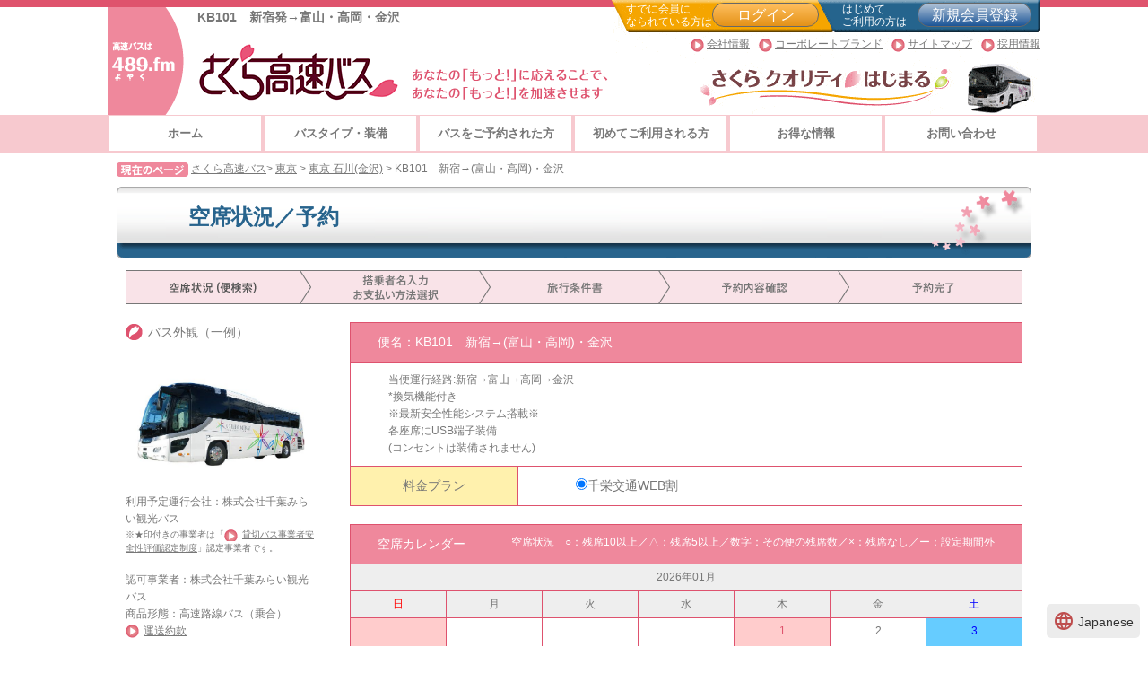

--- FILE ---
content_type: text/html; charset=UTF-8
request_url: https://www.489.fm/bindetail10485.html
body_size: 8574
content:
<?xml version="1.0" encoding="UTF-8"?>
<!DOCTYPE html PUBLIC "-//W3C//DTD XHTML 1.0 Transitional//EN" "http://www.w3.org/TR/xhtml1/DTD/xhtml1-transitional.dtd">
<html xmlns="http://www.w3.org/1999/xhtml" xml:lang="ja" lang="ja">
<head>
<meta http-equiv="Content-Type" content="text/html; charset=UTF-8" />
<meta http-equiv="Content-Script-Type" content="text/javascript" />
<meta http-equiv="Content-Style-Type" content="text/css" />
<title>KB101　新宿→(富山・高岡)・金沢10485 | さくら高速バス　|　高速バス・夜行バス予約</title>
<meta name="description" content="KB101　新宿→(富山・高岡)・金沢10485の夜行バス・高速バス詳細です。当便運行経路:新宿→富山→高岡→金沢*換気機能付き※最新安全性能システム搭載※各座席にUSB端子装備(コンセントは装備されません)高速バス・夜行バス・深夜バス予約のさくら高速バス（株式会社さくら観光）。コンセント付き、女性専用車や3列シート、格安〜高級まで豊富な便数・バスタイプからお好きな高速バス・夜行バスをお選びください。座席指定はもちろん、キャンセル待ちもできる高速バス予約サイト。青森・盛岡・山形・仙台・福島・会津・金沢・富山・名古屋・京都・大阪−東京・横浜間の人気路線もラインナップ。便ごとの安全装備も掲載！" />
<meta name="keywords" content="さくら高速バス,さくら観光,高速,夜行,バス,予約,安,夜行バス,高速バス" />
<link rel="stylesheet" type="text/css" href="https://www.489.fm/css/common.css?20201030" />
<link rel="stylesheet" type="text/css" href="https://www.489.fm/css/base.css" />
<link rel="stylesheet" type="text/css" href="https://www.489.fm/css/body.css" />
<link rel="stylesheet" type="text/css" href="https://www.489.fm/css/contents.css?20260122" />
<link rel="stylesheet" type="text/css" href="https://www.489.fm/css/sagscroller.css" />
<link rel="stylesheet" type="text/css" href="https://www.489.fm/tool/calen_input/calendar.css" />
<link rel="canonical" href="https://www.489.fm/bindetail10485.html" />
<link rel="alternate" media="handheld" href="https://www.489.fm/s/bindetail10485.html">
<link rel="SHORTCUT ICON" href="https://www.489.fm/images/favicon.ico" />
<script async src="https://www.googletagmanager.com/gtag/js?id=G-7MR6T3GQH5"></script>    
<script type="text/javascript" src="https://www.489.fm/js/common.js"></script>
<script type="text/javascript" src="https://www.489.fm/js/jquery.js"></script>
<script type="text/javascript" src="https://www.489.fm/js/default.js"></script>
<script type="text/javascript" src="https://www.489.fm/tool/jquery/js/jquery-1.10.2.min.js"></script>
<script type="text/javascript" src="https://www.489.fm/js/sagscroller.js"></script>
<script type="text/javascript" src="https://www.489.fm/js/index2.js"></script>

<link rel="stylesheet" href="https://www.489.fm/css/thickbox.css" type="text/css" media="all" />

<script id="ms-translate" async defer type="text/javascript" data-key="e190641e43e4b15c3db047a441388e11" data-id="1002" data-lang="en|th" data-observerlist="" data-shadowcolor="#575763" data-floatingcolor="#008080" data-pencolor="#ffffff" data-position="bottom: 10px; left:10px" data-blackscreen="false" data-excludeinput="true" src="https://ms-translate.firebaseapp.com/client/js/ms-translate-worker.min.js"></script>
<link rel="stylesheet" href="https://www.489.fm/css/translate.css" type="text/css" media="all" />
<link href="https://fonts.googleapis.com/icon?family=Material+Icons" rel="stylesheet">

<!-- popup -->
<link rel="stylesheet" type="text/css" href="https://www.489.fm/css/layerBoard.css" />
<script src="https://www.489.fm/js/jquery.cookie.js"></script>
<script src="https://www.489.fm/js/jquery.layerBoard.js"></script>
<script>
$(function(){
  $('#layer_board_area').layerBoard({alpha:0.5,limitMin:60});
})
</script>
    
<script type="text/javascript" src="https://apps.paidy.com/"></script>
<script type="text/javascript" src="https://www.489.fm/js/paidy.js"></script>    
    
    </head>
<body  >
<div id="container">
<div id="header">
    <div class="headerL">
       <h1>KB101　新宿発→富山・高岡・金沢</h1>
       <p class="logo"><a href="https://www.489.fm/"><img src="https://www.489.fm/images/common/header_logo.gif" alt="高速バス・夜行バスのご予約は「さくら高速バスの489.fm」で！" title ="高速バス・夜行バスのご予約は「さくら高速バスの489.fm」で！" /></a></p>
    </div>
    <ul class="naviMember">
                    <li class="loginBtn">
                <div style="float:left;color:#fff;line-height:1.2em">
                    すでに会員に
                    <br>
                    なられている方は
                </div>
                <a class="login_btn" href="https://www.489.fm/login.php">ログイン</a>
            </li>
            <li class="firstBtn">
                <div style="float:left;color:#fff;line-height:1.2em;margin-right:1em;">
                    はじめて
                    <br>
                    ご利用の方は
                </div>
                <a class="register_btn" href="https://www.489.fm/newmember.html">新規会員登録</a>
            </li>
            </ul><!-- /naviMember -->
    <ul class="naviFunction">
        <li><a href="https://www.489.fm/company.html">会社情報</a></li>
        <li><a href="https://www.489.fm/brand.html">コーポレートブランド</a></li>
        <li><a href="https://www.489.fm/sitemap.html">サイトマップ</a></li>
        <li><a href="https://www.489.fm/adoption.html">採用情報</a></li>
    </ul><!-- /naviFunction -->
</div><!-- /header -->
<ul id="globalNavi">
    <li><a href="https://www.489.fm/">ホーム<!--<img src="https://www.489.fm/images/common/globalnavi_btn01.gif" alt="ホーム" class="over" />--></a></li>
    <li><a href="https://www.489.fm/setsubi.html">バスタイプ・装備<!--<img src="https://www.489.fm/images/common/globalnavi_btn02.gif" alt="バスタイプ・装備" class="over" />--></a>
        <ul class="subMenu">
            <li><a href="https://www.489.fm/safety.html">安全</a></li>
            <li><a href="https://www.489.fm/bus/bus.html">バスの一覧</a></li>
            <li><a href="https://www.489.fm/setsubi.html">バスの仕様・装備</a></li>
        </ul>
    </li>
    <li><a href="https://www.489.fm/reserve_change.html">バスをご予約された方<!--<img src="https://www.489.fm/images/common/globalnavi_btn03.gif" alt="バスをご予約された方" class="over" />--></a>
        <ul class="subMenu">
            <li><a href="https://www.489.fm/reserve_change.html">ご予約の変更・取消</a></li>
            <li><a href="https://www.489.fm/time_schedule.html">時刻表</a></li>
            <li><a href="https://www.489.fm/ride_list.html">乗車場所一覧</a></li>
            <li><a href="https://www.489.fm/faq/ride/p5.html">お荷物の持込について</a></li>
            <!-- <li><a href="https://www.zurichssi.co.jp/cancel/fis-sakura/" target="_blank">ミニケア旅のキャンセル</a></li> -->
        </ul>
    </li>
    <li><a href="https://www.489.fm/beginner0.html">初めてご利用される方<!--<img src="https://www.489.fm/images/common/globalnavi_btn04.gif" alt="初めてご利用される方" class="over" />--></a>
        <ul class="subMenu">
            <li><a href="https://www.489.fm/beginner0.html">新規会員登録のステップ</a></li>
            <li><a href="https://www.489.fm/reserve_note.html">ご予約にあたって</a></li>
            <li><a href="https://www.489.fm/reserve_howto.html">予約から乗車までの流れ</a></li>
            <li><a href="https://www.489.fm/payguide.html">お支払い方法について</a></li>
            <li><a href="https://www.489.fm/kaiinkiyaku.html">会員規約</a></li>
            <li><a href="https://www.489.fm/price_guide.html">小児料金・障がい者料金</a></li>
        </ul>
    </li>
    <li><a href="https://www.489.fm/otoku.html">お得な情報<!--<img src="https://www.489.fm/images/common/globalnavi_btn05.gif" alt="お得な情報" class="over" />--></a>
        <ul class="subMenu">
<!--
            <li><a href="https://www.489.fm/omakase.html">お得におまかせプラン</a></li>
-->
            <li><a href="https://www.489.fm/otoku.html">販売プランのご案内</a></li>
            <li><a href="https://www.489.fm/faq/point/">ポイントについて</a></li>
        </ul>
    </li>
    <li><a href="https://www.489.fm/contact.html">お問い合わせ<!--<img src="https://www.489.fm/images/common/globalnavi_btn06.gif" alt="お問い合わせ" class="over" />--></a>
        <ul class="subMenu">
            <li><a href="https://www.489.fm/faq/">よくある質問</a></li>
            <li><a href="https://www.489.fm/contact.html">お問い合わせ</a></li>
            <li><a href="https://www.489.fm/lostcontact.html">忘れ物問い合わせ</a></li>
            <li><a href="https://www.489.fm/adoption.html">採用情報</a></li>
        </ul>
    </li>
</ul><!-- /globalNavi -->
<form action = "https://www.489.fm/bindetail10485.html" name = "InputForm" id = "InputForm" method = "post" >
<!--<noscript>
    <div id="contents" class="clearfix">
        <dl class="attentionBlock clearfix">
            <dt><img src="https://www.489.fm/images/index/attention.gif" alt="重要なお知らせ" /></dt>
            <dd>
                当サイトではjavascriptを使用しています。javascriptを有効にしてご利用下さい。
            </dd>
        </dl>
    </div>
</noscript>-->


<div id="contents" class="clearfix">
<ul class="bread">
    <li><img src="https://www.489.fm/images/common/bread_txt.gif" alt="現在のページ" /></li>
    <li><a href="https://www.489.fm/">さくら高速バス</a>&gt;</li>
            <li><a href="https://www.489.fm/map_kanto_tokyo.html">東京</a> &gt;</li>
                <li><a href="https://www.489.fm/searchbus/tokyo_ishikawa/">東京 石川(金沢)</a> &gt;</li>
        <li>KB101　新宿→(富山・高岡)・金沢</li>
</ul>
<div id="yoyakuContents" class="clearfix">
    <h2>空席状況／予約</h2>
    <p class="yoyakuStep section magb20"><img src="https://www.489.fm/images/yoyaku/yoyaku_step.gif" alt="予約までの流れ" /></p>
                    <div class="section clearfix">
            <div id="yoyakuMain">
                                <div class="planSelect">
                    <table width="750" border="0" cellspacing="0" cellpadding="0" summary = "KB101　新宿→(富山・高岡)・金沢">
                        <tr><th colspan="2">便名：KB101　新宿→(富山・高岡)・金沢</th></tr>
                        <tr><td colspan="2"><ul><li>当便運行経路:新宿→富山→高岡→金沢<br />
*換気機能付き<br />
※最新安全性能システム搭載※<br />
各座席にUSB端子装備<br />
(コンセントは装備されません)<br />
</li></ul></td></tr>
                        <tr>
                            <td class="td01 txt12">料金プラン</td>
                            <td class="txt12">
                                                                    &nbsp;<input type = "radio" onclick = "javascript:CategoryChange();" name = "seq" value = "1" checked = "checked" />千栄交通WEB割                                                            </td>
                        </tr>
                    </table>
                </div>
                                <div class="calender">
                    <table width="750" border="0" cellspacing="0" cellpadding="0" summary = "空席カレンダー">
                        <tr>
                            <th colspan="7" class="calenderTitle">
                                <p class="boxL txt12">空席カレンダー</p>
                                <p class="boxR">空席状況　○：残席10以上／△：残席5以上／数字：その便の残席数／×：残席なし／ー：設定期間外</p>
                            </th>
                        </tr>
                        <tr><th colspan="7">2026年01月</th></tr>
                        <tr>
                            <th style="color: #FF0000;" width = "14%">日</th>
                            <th width = "14%">月</th>
                            <th width = "14%">火</th>
                            <th width = "14%">水</th>
                            <th width = "14%">木</th>
                            <th width = "14%">金</th>
                            <th style="color: #0000FF;" width = "14%">土</th>
                        </tr>
                                                        <tr>
                                <td bgcolor = "#FFCCCC">&nbsp;</td>
                                                            <td bgcolor = "#FFFFFF">&nbsp;</td>
                                                            <td bgcolor = "#FFFFFF">&nbsp;</td>
                                                            <td bgcolor = "#FFFFFF">&nbsp;</td>
                                                                                                                                                                                                                                                                                                                                            <td bgcolor="#FFCCCC"><span class = "point02">
                                                                                                                                                                                                                        1<br>
                                                            －<br />
                             
                                </td>
                                                                                                                                                                                                                                                                                                                    <td bgcolor = "#FFFFFF">
                                                                                                                                                                            2<br>
                                                            －<br />
                             
                                </td>
                                                                                                                                                                                                                                                                                                                    <td bgcolor = "#66CCFF"><span class = "point04">
                                                                                                                                                                            3<br>
                                                            －<br />
                             
                                </span>
                                </td>
                                </tr>
                                                                                                                                                                                                                                                                                                                    <tr>
                                                    <td bgcolor = "#FFCCCC"><span class = "point02">
                                                                                                                                                                            4<br>
                                                            －<br />
                             
                                </span>
                                </td>
                                                                                                                                                                                                                                                                                                                    <td bgcolor = "#FFFFFF">
                                                                                                                                                                            5<br>
                                                            －<br />
                             
                                </td>
                                                                                                                                                                                                                                                                                                                    <td bgcolor = "#FFFFFF">
                                                                                                                                                                            6<br>
                                                            －<br />
                             
                                </td>
                                                                                                                                                                                                                                                                                                                    <td bgcolor = "#FFFFFF">
                                                                                                                                                                            7<br>
                                                            －<br />
                             
                                </td>
                                                                                                                                                                                                                                                                                                                    <td bgcolor = "#FFFFFF">
                                                                                                                                                                            8<br>
                                                            －<br />
                             
                                </td>
                                                                                                                                                                                                                                                                                                                    <td bgcolor = "#FFFFFF">
                                                                                                                                                                            9<br>
                                                            －<br />
                             
                                </td>
                                                                                                                                                                                                                                                                                                                    <td bgcolor = "#66CCFF"><span class = "point04">
                                                                                                                                                                            10<br>
                                                            －<br />
                             
                                </span>
                                </td>
                                </tr>
                                                                                                                                                                                                                                                                                                                    <tr>
                                                    <td bgcolor = "#FFCCCC"><span class = "point02">
                                                                                                                                                                            11<br>
                                                            －<br />
                             
                                </span>
                                </td>
                                                                                                                                                                                                                                                                                                                    <td bgcolor="#FFCCCC"><span class = "point02">
                                                                                                                                                                                                                        12<br>
                                                            －<br />
                             
                                </td>
                                                                                                                                                                                                                                                                                                                    <td bgcolor = "#FFFFFF">
                                                                                                                                                                            13<br>
                                                            －<br />
                             
                                </td>
                                                                                                                                                                                                                                                                                                                    <td bgcolor = "#FFFFFF">
                                                                                                                                                                            14<br>
                                                            －<br />
                             
                                </td>
                                                                                                                                                                                                                                                                                                                    <td bgcolor = "#FFFFFF">
                                                                                                                                                                            15<br>
                                                            －<br />
                             
                                </td>
                                                                                                                                                                                                                                                                                                                    <td bgcolor = "#FFFFFF">
                                                                                                                                                                            16<br>
                                                            －<br />
                             
                                </td>
                                                                                                                                                                                                                                                                                                                    <td bgcolor = "#66CCFF"><span class = "point04">
                                                                                                                                                                            17<br>
                                                            －<br />
                             
                                </span>
                                </td>
                                </tr>
                                                                                                                                                                                                                                                                                                                    <tr>
                                                    <td bgcolor = "#FFCCCC"><span class = "point02">
                                                                                                                                                                            18<br>
                                                            －<br />
                             
                                </span>
                                </td>
                                                                                                                                                                                                                                                                                                                    <td bgcolor = "#FFFFFF">
                                                                                                                                                                            19<br>
                                                            －<br />
                             
                                </td>
                                                                                                                                                                                                                                                                                                                    <td bgcolor = "#FFFFFF">
                                                                                                                                                                            20<br>
                                                            －<br />
                             
                                </td>
                                                                                                                                                                                                                                                                                                                    <td bgcolor = "#FFFFFF">
                                                                                                                                                                            21<br>
                                                            －<br />
                             
                                </td>
                                                                                                                                                                                                                                                                                                                    <td bgcolor = "#FFFFFF">
                                                                                                                                                                            22<br>
                                                            －<br />
                             
                                </td>
                                                                                                                                                                                                                                                                                                                    <td bgcolor = "#FFFFFF">
                                                                                                                                                                            23<br>
                                                            －<br />
                             
                                </td>
                                                                <td bgcolor = "#F0FFF0"><span class = "point04">
                                                                                                                24<br>
                                                            －<br />
                             
                                </span>
                                </td>
                                </tr>
                                                                                                                                                                                                                                                                                                                    <tr>
                                                    <td bgcolor = "#FFCCCC"><span class = "point02">
                                                                                                                                                                            25<br>
                                                            －<br />
                             
                                </span>
                                </td>
                                                                                                                                                                                                                                                                                                                    <td bgcolor = "#FFFFFF">
                                                                                                                                                                            26<br>
                                                            <span class = "txt12 txtB">〇</span>
                                                                <br />
                                <a href = "javascript:DaySelect('2577075');" title = "2026-01-26">                                                                                                            &yen;4,500                                                                                                    </a>                             
                                </td>
                                                                                                                                                                                                                                                                                                                    <td bgcolor = "#FFFFFF">
                                                                                                                                                                            27<br>
                                                            <span class = "txt12 txtB">〇</span>
                                                                <br />
                                <a href = "javascript:DaySelect('2577076');" title = "2026-01-27">                                                                                                            &yen;3,900                                                                                                    </a>                             
                                </td>
                                                                                                                                                                                                                                                                                                                    <td bgcolor = "#FFFFFF">
                                                                                                                                                                            28<br>
                                                            <span class = "txt12 txtB">〇</span>
                                                                <br />
                                <a href = "javascript:DaySelect('2577077');" title = "2026-01-28">                                                                                                            &yen;3,900                                                                                                    </a>                             
                                </td>
                                                                                                                                                                                                                                                                                                                    <td bgcolor = "#FFFFFF">
                                                                                                                                                                            29<br>
                                                            <span class = "txt12 txtB">△</span>
                                                                <br />
                                <a href = "javascript:DaySelect('2577078');" title = "2026-01-29">                                                                                                            &yen;4,500                                                                                                    </a>                             
                                </td>
                                                                                                                                                                                                                                                                                                                    <td bgcolor = "#FFFFFF">
                                                                                                                                                                            30<br>
                                                            －<br />
                             
                                </td>
                                                                                                                                                                                                                                                                                                                    <td bgcolor = "#66CCFF"><span class = "point04">
                                                                                                                                                                            31<br>
                                                            －<br />
                             
                                </span>
                                </td>
                                </tr>
                                                                            <tr>
                            <td colspan="7">
                                                                                                                                    <p class="next"><a href="javascript:next_month();">次月</a></p>
                                                                <p class="txtC">※大人1人あたりの料金です。</p>
                            </td>
                        </tr>
                    </table>
                </div>
                <div class="schedule">
                    <h3>運行スケジュール</h3>
                    <div class="route clearfix">
                        <div class="boxL heightLineParent">
                                                            <dl>
                                                                            <dt><a href="https://www.489.fm/ridedetail-689.html" target = "_blank" name = "新宿" rel="noopener">新宿</a></dt>
                                        <dd>23時15分</dd>
                                                                    </dl>
                                                    </div>
                        <p class="arrow"><img src="https://www.489.fm/images/yoyaku/arrow05.gif" alt="" /></p>
                        <div class="boxRarv heightLineParent">
                                                            <dl>
                                                                            <dt><a href="https://www.489.fm/ridedetail-593.html" target = "_blank" name = "金沢駅" rel="noopener">金沢駅</a></dt>
                                        <dd>07時25分</dd>
                                                                    </dl>
                                                    </div>
                    </div><!-- /route -->
                    <p class="scheduleTxt">
                        ※乗車地名をクリックすると、集合場所の地図が表示されます。<br />
                        ※道路状況・気象条件などによりスケジュール通りの運行ができない場合があります。<br />
                    </p>
                </div>
                                    <br />
                    <div class="schedule">
                        <h3>同じ路線には他にこんな便もあります</h3>
                        <table width = "100%">
                            <tr>
                                                                    <td align = "center" width = "20%">
                                        <a href = "https://www.489.fm/bindetail15605-1-20260128.html">
                                            <img src="https://www.489.fm/file/atraina.jpg" alt="KTT05 TDL・羽田・新宿⇒北陸 STD@ 6/1～" width = "100%" /><br />
                                            <img src="https://www.489.fm/images/sk_logo.gif" alt="KTT05 TDL・羽田・新宿⇒北陸 STD@ 6/1～ロゴ" width = "20" />
                                            KTT05 TDL・羽田・新宿⇒北陸 STD@ 6/1～ 
                                                                                            <font color = "red">3,400 円～</font>
                                                                                    </a>
                                    </td>
                                                                    <td align = "center" width = "20%">
                                        <a href = "https://www.489.fm/bindetail16008-5-20260127.html">
                                            <img src="https://www.489.fm/file/shb.jpg" alt="SG701　横浜・東京・大宮⇒富山・金沢　スタンダード　12/1-" width = "100%" /><br />
                                            <img src="https://www.489.fm/images/shb.gif" alt="SG701　横浜・東京・大宮⇒富山・金沢　スタンダード　12/1-ロゴ" width = "20" />
                                            SG701　横浜・東京・大宮⇒富山・金沢　スタンダード　12/1- 
                                                                                            <font color = "red">3,400 円～</font>
                                                                                    </a>
                                    </td>
                                                                    <td align = "center" width = "20%">
                                        <a href = "https://www.489.fm/bindetail10486-1-20260127.html">
                                            <img src="https://www.489.fm/file/chibamirai2013.jpg" alt="KB101　新宿発→富山・高岡・金沢" width = "100%" /><br />
                                            <img src="https://www.seneikotsu.co.jp/images/kt.gif" alt="KB101　新宿発→富山・高岡・金沢ロゴ" width = "20" />
                                            KB101　新宿発→富山・高岡・金沢 
                                                                                            <font color = "red">3,500 円～</font>
                                                                                    </a>
                                    </td>
                                                                    <td align = "center" width = "20%">
                                        <a href = "https://www.489.fm/bindetail10485-1-20260127.html">
                                            <img src="https://www.489.fm/file/chibamirai2013.jpg" alt="KB101　新宿発→富山・高岡・金沢" width = "100%" /><br />
                                            <img src="https://www.seneikotsu.co.jp/images/kt.gif" alt="KB101　新宿発→富山・高岡・金沢ロゴ" width = "20" />
                                            KB101　新宿発→富山・高岡・金沢 
                                                                                            <font color = "red">3,900 円～</font>
                                                                                    </a>
                                    </td>
                                                                    <td align = "center" width = "20%">
                                        <a href = "https://www.489.fm/bindetail14402-1-20260124.html">
                                            <img src="https://www.489.fm/file/kirakirabus.jpg" alt="KR411 横浜･東京⇒富山・高岡・金沢 トイレ" width = "100%" /><br />
                                            <img src="https://www.hotdog.co.jp/image/pepe.gif" alt="KR411 横浜･東京⇒富山・高岡・金沢 トイレロゴ" width = "20" />
                                            KR411 横浜･東京⇒富山・高岡・金沢 トイレ 
                                                                                            <font color = "red">4,500 円～</font>
                                                                                    </a>
                                    </td>
                                                            </tr>
                        </table>
                    </div>
                            </div>
            <div id="yoyakuLeft">
                <h3>バス外観（一例）</h3>
                <p class="txtC"><img src="https://www.489.fm/file/chibamirai2013.jpg" alt="KB101　新宿→(富山・高岡)・金沢" width = "190" /></p>
                <p class="busLink">
                    利用予定運行会社：株式会社千葉みらい観光バス<br />
                    <span class = "txt08">
                        ※★印付きの事業者は「<a href = "javascript:void(window.open('http://www.bus.or.jp/safety/nintei.html'))" rel="noopener">貸切バス事業者安全性評価認定制度</a>」認定事業者です。
                        <br />
                    </span>
                    <br />
                    認可事業者：株式会社千葉みらい観光バス<br />
                    商品形態：高速路線バス（乗合）<br />
                    <a href="https://www.489.fm/images/uyakkan/nyakkan.pdf" target = "_blank" rel="nofollow" title = "運送約款pdf" rel="noopener">運送約款</a><br />
                                    </p>
                <h3 class="magt30">バス仕様・設備（イメージ）</h3>
                <p class="txtC"><img src="https://www.489.fm/file/sugizaki11syanai.jpg" width = "180" alt="スタンダード12列" title="スタンダード12列" /></p>
                <p class="txtC"><img src="https://www.489.fm/file/4xstandard.jpg" width = "170" alt="バス断面図" /></p>
                <p>最後尾横5列</p>
                <p class="txt08">※バスの外観・内装・座席配置は一例です。実際とは異なる場合があります。</p>
                <ul class="busIcon clearfix">
                    <li><img src="https://www.489.fm/images/yoyaku/icon01.gif" alt="夜行便" /></li>                                                                                <li><img src="https://www.489.fm/images/yoyaku/icon13.gif" alt="4列シート" /></li>                                                                                                                        <li><img src="https://www.489.fm/images/yoyaku/icon04.gif" alt="女性安心" /></li>                    <li><img src="https://www.489.fm/images/yoyaku/icon08.gif" alt="フロントカーテン" /></li>                                                                                                                        <li><img src="https://www.489.fm/images/yoyaku/icon21.gif" alt="ひざ掛け" /></li>                                                                                                                                                                            <li><img src="https://www.489.fm/images/yoyaku/icon23.gif" alt="ドライバー2名" /></li>                                        <li><img src="https://www.489.fm/images/yoyaku/icon28.gif" alt="ヘッドレストカバー" /></li>                    <li><img src="https://www.489.fm/images/yoyaku/icon29.gif" alt="マスク" /></li>                    <li><img src="https://www.489.fm/images/yoyaku/icon30.gif" alt="フェイスシールド" /></li>                </ul>
                <h3 class="magt30">安全管理</h3>
                <ul class="busIcon clearfix">
                                                                                                                                        </ul>
                <h3 class="magt30">安全装備</h3>
                <ul class="busIcon clearfix">
                    <li><img src="https://www.489.fm/images/anzen/icon_digitaco.jpg" alt="デジタコ" /></li>                    <li><img src="https://www.489.fm/images/anzen/icon_drive_recorder.jpg" alt="ドラレコ" /></li>                    <li><img src="https://www.489.fm/images/anzen/icon_syototsu_boshi.jpg" alt="衝突防止警報" /></li>                    <li><img src="https://www.489.fm/images/anzen/icon_jido_brake.jpg" alt="自動ブレーキ" /></li>                    <li><img src="https://www.489.fm/images/anzen/icon_syasen_itsudatsu.jpg" alt="車線逸脱警報" /></li>                    <li><img src="https://www.489.fm/images/anzen/icon_inemuri_kanchi.jpg" alt="居眠り感知装置" /></li>                    <li><img src="https://www.489.fm/images/anzen/icon_driver_monitor.jpg" alt="ドライバーモニタ" /></li>                </ul>
                <h3 class="magt30">その他詳細</h3>
                <p class="busLink">
                    乗務員：2名<br />                                        所要時間：約08時間10分(新宿～金沢)<br />                    保険：対人無制限<br />                </p>
                <div class="voiceBlock"><a href="https://www.489.fm/voice10485.html"><img src="https://www.489.fm/images/yoyaku/voice02_btn.gif" alt="お客様の声" class="over" /></a><img src="images/customer_star_l_e.gif" alt = "star" /><img src="images/customer_star_l_e.gif" alt = "star" /><img src="images/customer_star_l_e.gif" alt = "star" /><img src="images/customer_star_l_e.gif" alt = "star" /><img src="images/customer_star_l_e.gif" alt = "star" /></div>
            </div>
        </div>
            </div><!-- /yoyakuContents -->

<!--予約便の保持-->
<input type = "hidden" name = "keep_res_cnt" value = "" />
<input type = "hidden" name = "keep_select_u_id" value = "" />
<input type = "hidden" name = "keep_select_phone" value = "" />
<input type = "hidden" name = "keep_select_mailaddress" value = "" />
<input type = "hidden" name = "keep_res_screen_transition" value = "" />


<!--その他、この画面でのみ必要なhidden-->
<input type = "hidden" name = "br_id" value = "12" />
<input type = "hidden" name = "bin_id" value = "10485" />
<input type = "hidden" name = "year" value = "2026" />
<input type = "hidden" name = "month" value = "01" />
<input type = "hidden" name = "d_id" />

    <input type = "hidden" name = "s_dep_yy[1]" />
    <input type = "hidden" name = "s_dep_mm[1]" />
    <input type = "hidden" name = "s_dep_dd[1]" />
    <input type = "hidden" name = "s_dep_yy[2]" />
    <input type = "hidden" name = "s_dep_mm[2]" />
    <input type = "hidden" name = "s_dep_dd[2]" />
    <input type = "hidden" name = "s_dep_yy[3]" />
    <input type = "hidden" name = "s_dep_mm[3]" />
    <input type = "hidden" name = "s_dep_dd[3]" />
    <input type = "hidden" name = "s_dep_yy[4]" />
    <input type = "hidden" name = "s_dep_mm[4]" />
    <input type = "hidden" name = "s_dep_dd[4]" />
    <input type = "hidden" name = "s_dep_yy[5]" />
    <input type = "hidden" name = "s_dep_mm[5]" />
    <input type = "hidden" name = "s_dep_dd[5]" />
    <input type = "hidden" name = "s_dep_yy[6]" />
    <input type = "hidden" name = "s_dep_mm[6]" />
    <input type = "hidden" name = "s_dep_dd[6]" />
    <input type = "hidden" name = "s_dep_yy[7]" />
    <input type = "hidden" name = "s_dep_mm[7]" />
    <input type = "hidden" name = "s_dep_dd[7]" />
    <input type = "hidden" name = "s_dep_yy[8]" />
    <input type = "hidden" name = "s_dep_mm[8]" />
    <input type = "hidden" name = "s_dep_dd[8]" />
    <input type = "hidden" name = "s_dep_yy[9]" />
    <input type = "hidden" name = "s_dep_mm[9]" />
    <input type = "hidden" name = "s_dep_dd[9]" />
    <input type = "hidden" name = "s_dep_yy[10]" />
    <input type = "hidden" name = "s_dep_mm[10]" />
    <input type = "hidden" name = "s_dep_dd[10]" />
<input type = "hidden" name = "common_joint_flg" />
<input type = "hidden" name = "sakugo_flg" value = "0" />

<script type="text/javascript" src="https://www.489.fm/js/thickbox.js"></script>
<script type="text/javascript" src="https://www.489.fm/js/bin_detail.js?d=20250819"></script>
<!-- BotBonnie for 489.fm PC Tracking -->
<script type="text/javascript">
  !function(q,g,r,a,p,h,js) {
    q.appier=q.qg;
    if(q.qg)return;
    js=q.appier=q.qg=function() {
      js.callmethod ? js.callmethod.call(js, arguments) : js.queue.push(arguments);
    };
    js.queue=[];
    p=g.createElement(r);p.async=!0;p.src=a;h=g.getElementsByTagName(r)[0];
    h.parentNode.insertBefore(p,h);
  } (window,document,'script','https://cdn.qgr.ph/qgraph.f19f033f99d796d416f2.js');
</script>

</div><!-- /contents -->
<p class="pageTop"><a href="#container"><img src="https://www.489.fm/images/common/pagetop.gif" alt="このページの先頭へ戻る" class="over" /></a></p>

<input type = "hidden" name = "event" /><input type = "hidden" name = "select_page" />
<input type = "hidden" name = "before_page" value = "bin_detail.php" />
<input type = "hidden" name = "redirect" />
<input type = "hidden" name = "company_group" value = "" />
<input type = "hidden" name = "main_url" value = "https://www.489.fm/" />
<input type = "hidden" name = "tour_url" value = "https://tour.489.fm/" />
</form>

</div><!-- /container -->
<div id="footer">
    <div id="footerInner">
        <div class="clearfix magb50">
            <dl class="logo">
                <dt><img src="https://www.489.fm/images/common/footer_logo.gif" alt="さくら交通" /></dt>
                <dd><a href="https://www.489.fm/company.html">会社情報</a></dd>
                <dd><a href="https://www.489.fm/brand.html">コーポレートブランド</a></dd>
                <dd><a href="https://www.489.fm/adoption.html">採用情報</a></dd>
            </dl>
            <dl>
                <dt>バスタイプ・設備</dt>
                <dd><a href="https://www.489.fm/bus/bus.html">バス一覧</a></dd>
                <dd><a href="https://www.489.fm/setsubi.html">バスの仕様・設備</a></dd>
            </dl>
            <dl>
                <dt>バスをご予約された方</dt>
                <dd><a href="https://www.489.fm/reserve_change.html">ご予約の変更・取消</a></dd>
                <dd><a href="https://www.489.fm/time_schedule.html">時刻表</a></dd>
                <dd><a href="https://www.489.fm/ride_list.html">乗車場所一覧</a></dd>
                <dd><a href="https://www.489.fm/faq/ride/p5.html">お荷物の持込について</a></dd>
            </dl>
            <dl>
                <dt>初めてご利用される方</dt>
                <dd><a href="https://www.489.fm/beginner0.html">新規会員登録のステップ</a></dd>
                <dd><a href="https://www.489.fm/reserve_note.html">ご予約にあたって</a></dd>
                <dd><a href="https://www.489.fm/reserve_howto.html">予約から乗車までの流れ</a></dd>
                <dd><a href="https://www.489.fm/payguide.html">お支払い方法について</a></dd>
                <dd><a href="https://www.489.fm/kaiinkiyaku.html">会員規約</a></dd>
            </dl>
            <dl>
                <dt>お得な情報</dt>
                <dd><a href="https://www.489.fm/otoku.html">販売プランのご案内</a></dd>
                <dd><a href="https://www.489.fm/faq/point/">ポイントについて</a></dd>
            </dl>
            <dl class="magr0">
                <dt>お問い合わせ</dt>
                <dd><a href="https://www.489.fm/faq/">よくある質問</a></dd>
                <dd><a href="https://www.489.fm/contact.html">お問い合わせ</a></dd>
            </dl>
        </div>
        <div class="clearfix magb10">
            <ul class="footerNavi">
                <li>|<a href="https://www.489.fm/reserve_change.html">予約取消の返金方法</a>|</li>
                <li><a href="https://www.489.fm/faq/kaiin/p2.html">退会の手続き</a>|</li>
            </ul>
            <ul class="footerNavi">
                <li>|<a href="https://www.489.fm/invitation.html">勧誘方針</a>|</li>
                <li><a href="https://www.489.fm/personal.html">個人情報</a>|</li>
                <li><a href="javascript:void(window.open('https://www.489.fm/images/uyakkan/uyakkan.pdf?250722'));">運送約款</a>|</li>
                <li><a href="javascript:void(window.open('https://www.489.fm/images/yakkan/travel_yakkan.pdf'));">旅行業約款</a>|</li>
                                    <li><a href="https://www.489.fm/harassment.html">カスタマーハラスメントに対する行動方針</a>|</li><br />
                                <li><a href="https://www.489.fm/transaction.html">特定商取引に関する表示</a>|</li>
                <li><a href="https://www.489.fm/webcommunity.html">ウェブコミュニティ利用規約</a>|</li>
                <li><a href="https://www.489.fm/sitemap.html">サイトマップ</a>|</li>
            </ul>
        </div>
        <p class="copyright"><img src="https://www.489.fm/images/common/copyright.gif" alt="Copyright 2005－2026 (C) SAKURA KANKO All Rights Reserved." /></p>
    </div><!-- /footerInner -->
</div><!-- /footer -->

<!-- ▼ 言語切り替え start ▼ -->
        <div id="usermenu">
        <details>
                            <summary>
                    <i class="material-icons">language</i> Japanese
                </summary>
                <ul>
                    <a href="?lang=en" class="langcode"><li>English</li></a>
                    <a href="?lang=th" class="langcode"><li>Thai</li></a>
                </ul>
                    </details>
    </div>
<!-- ▲ 言語切り替え end ▲ -->


</body>
</html>


--- FILE ---
content_type: text/css
request_url: https://www.489.fm/css/contents.css?20260122
body_size: 11440
content:
@charset "UTF-8";



/* mainContents
=========================================*/
#mainContents {
	float: left;
	width: 760px;
	display: inline;
}
#mainContents .hotInfo {
	margin-top: 20px;
	border-top: #25648d 2px solid;
	border-right: #25648d 5px solid;
	border-bottom: #25648d 2px solid;
	border-left: #25648d 5px solid;
	background: #fffff0;
	height: 22px;
	width: 490px;
}
#mainContents .hotInfo dt {
	float: left;
}
#mainContents .hotInfo dd {
	margin-left: 110px;
	padding-top: 2px;
}
#mainContents .conditionSearch {
	margin-right: 20px;
	float: left;
	width: 240px;
	height: 335px;
	background: #f5ffde url(../images/index/top_condition_bg.gif) no-repeat right bottom;
	z-index:1;
}
#mainContents .conditionSearch img {
	vertical-align: bottom;
}
#mainContents .conditionSearch dl {
	margin: 0 10px;
	padding: 0 5px 5px 5px;
	border-bottom: #c9c9c9 1px dotted;
}
#mainContents .conditionSearch dl.noLine {
	border-bottom: none;
}
#mainContents .conditionSearch dl dt {
	padding: 5px 10px 0 15px;
	background: url(../images/index/arrow02.gif) no-repeat left 10px;
}
#mainContents .conditionSearch dl dd {
	padding-bottom: 3px;
}
/* firefox */
#mainContents .conditionSearch dl dd,  x:-moz-any-link  { padding-bottom: 1px; }

#mainContents .conditionSearch .searchBtn {
	text-align: center;
}
#mainContents .startingSearch {
	float: right;
	width: 372px;
	height: 320px;
	background: #feffe4 url(../images/index/top_area_bg.gif) no-repeat right bottom;
}
#mainContents .startingSearch ul {
	margin: 15px 10px 0 10px;
}
#mainContents .startingSearch ul li {
	margin-bottom: 15px;
	float: left;
	display: inline;
}
#mapSearch {
	margin-bottom: 20px;
	padding-bottom: 20px;
	position: relative;
	background: #eeffff url(../images/index/top_map_bg.gif) no-repeat right bottom;
	height: 440px;
}
#topMap {
	position: absolute;
	top: 0;
	right: 0;
	z-index: 0;
}
#mapSearch .mapSearchLink {
	position: absolute;
	top: 40px;
	left: 15px;
	z-index: 10;
}
#mapSearch .mapSearchLink dt {
	margin-top: 5px;
	width: 80px;
}
#areaListBtn .pos_01 {
	position: absolute;
	top: 42px;
	left: 540px;
	z-index: 11;
}
#areaListBtn .pos_02 {
	position: absolute;
	top: 210px;
	left: 646px;
	z-index: 12;
}
#areaListBtn .pos_03 {
	position: absolute;
	top: 291px;
	left: 634px;
	z-index: 13;
}
#areaListBtn .pos_04 {
	position: absolute;
	top: 200px;
	left: 507px;
	z-index: 14;
}
#areaListBtn .pos_05 {
	position: absolute;
	top: 322px;
	left: 539px;
	z-index: 15;
}
#areaListBtn .pos_06 {
	position: absolute;
	top: 247px;
	left: 413px;
	z-index: 16;
}
#areaListBtn .pos_07 {
	position: absolute;
	top: 348px;
	left: 463px;
	z-index: 17;
}
#areaListBtn .pos_08 {
	position: absolute;
	top: 385px;
	left: 418px;
	z-index: 18;
}

#mainContents .mainInfo {
	margin: 30px 0;
	padding: 20px 70px;
	background: #ffffe3;
	border: #df536d 4px solid;
	font-size: 1.2em;
}
#mainContents .attentionTitle {
	margin: 0;
	padding: 0 0 2px 25px;
	background: url(../images/yoyaku/attention_icon.gif) no-repeat left 1px;
	color: #df536d;
	font-weight: bold;
}
#mainContents .mainInfo span {
	color: #df536d;
}
#mainContents .mainInfo2 {
	margin: 30px 0;
	padding: 20px 70px;
	background: #ffffe3;
	border: #1e90ff 4px solid;
	font-size: 1.2em;
}
#mainContents .attentionTitle2 {
	margin: 0;
	padding: 0 0 2px 25px;
	background: url(../images/yoyaku/attention_icon.gif) no-repeat left 1px;
	color: #0000ff;
	font-weight: bold;
}

/* mainLeft */
#mainLeft {
	float: left;
	width: 220px;
}
#mainLeft h2 {
	margin: 20px 0 10px 0;
	padding-left: 20px;
	background: url(../images/common/icon01.gif) no-repeat left 1px;
	font-size: 1.2em;
}
#mainLeft .infoLink li {
	margin-bottom: 10px;
	float: left;
	display: inline;
}

/* mainRight */
#mainRight {
	float: right;
	width: 500px;
}
#mainRight h2 {
	padding: 5px 0 10px 65px;
	background: url(../images/index/title_bg.gif) no-repeat left top;
	font-size: 1.2em;
}
#mainRight .topNews li {
	padding: 2px 0;
}
#mainRight .topNews li .time {
	padding-right: 15px;	
}
#mainRight .busSelect {
	margin: 20px 0;
}
#mainRight .busSelect li {
	margin: 0 10px 10px 0;
	float: left;
	display: inline;
}


/* rightContents
=========================================*/
#rightContents {
	float: right;
	width: 220px;
	display: inline;
	text-align: center;
}
#rightContents ul li {
	margin-bottom: 15px;
}
#rightContents .snsBlock {
	margin-bottom: 10px;
}
#rightContents .facebookBlock {
	margin-bottom: 10px;
}
#rightContents .twitterBlock {
	margin-left: 15px;
}
#rightContents .otherLink li {
	text-align: center;
}


/* searchContents
=========================================*/
#searchArea {
	background: #fffae8 url(../images/search/search_top_bg.gif) no-repeat left top;
}
#searchAreaInner {
	padding: 10px 25px 25px 25px;
	background: url(../images/search/search_bottom_bg.gif) no-repeat left bottom;
}
#searchContents {
	float: right;
	width: 555px;
}
#searchContents .searchTitle {
	margin: 15px 0;
	font-size: 1.2em;
}
#searchContents .searchTitle dt {
	float: left;
}
#searchContents .searchTitle dd {
	margin-left: 70px;
}
#searchContents table {
	border: #777 1px solid;
	border-collapse: collapse;
	background: #fff;
}
#searchContents table th {
	padding: 5px 10px;
	border: #777 1px solid;
	background: #fce7ec;
	font-size: 1.2em;
	font-weight: normal;
	text-align: center;
}
#searchContents table td {
	padding: 5px 0 5px 10px;
	border: #777 1px solid;
	font-size: 1.2em;
}
#searchContents table td.areaTitle {
	width: 120px;
}
#searchContents table td ul {
	margin-top: 5px;
	margin-bottom: 5px;
}
#searchContents table td ul li {
	margin: 0 5px 5px 0;
	float: left;
}
#searchContents table td ul li a {
	padding: 3px 0 0 30px;
	background: url(../images/search/area_btn.gif) no-repeat left top;
	width: 66px;
	height: 25px;
	display: block;
	text-decoration: none;
}
#searchContents table td ul li a:hover {
	background-position: left bottom;
}


/* searchLeftContents
=========================================*/
#searchLeftContents {
	float: left;
	width: 330px;
}
#searchLeftContents .searchTitle {
	margin: 15px 0;
	font-size: 1.2em;
}
#searchLeftContents .searchTitle dt {
	float: left;
}
#searchLeftContents .searchTitle dd {
	margin-left: 70px;
}
#searchLeftContents .selectArea {
	margin-bottom: 10px;
	padding: 5px 10px;
	border: #777 1px solid;
	font-size: 1.2em;
	background: #fff;
}
#searchLeftContents .selectArea dt {
	float: left;
}
#searchLeftContents .selectArea dd {
	padding-left: 20px;
	margin-left: 11em;
	background: url(../images/search/arrow03.gif) no-repeat left 3px;
	color: #df536d;
}
#areaSelect area {
	color:#0000FF;
	text-decoration:underline;
	outline:none;
}



/* column2 page
=========================================*/
.pageInfo {
	margin: 10px 0 20px 0;
	padding-left: 25px;
	background: url(../images/common/icon02.gif) no-repeat 5px 2px;
}
.pageInfo dd {
	display: inline;
}
.pageInfo dd a {
	padding: 0 2px;
}
.pageInfo dt.errmsg {
	color: red;
}
.pageInfo dt.exemsg {
	color: blue;
}

.pageInfo2 {
	margin: 10px 0 20px 0;
	padding-left: 45px;
	background: url(../images/common/icon02.gif) no-repeat 25px 2px;
}

.column2 h2 {
	padding: 15px 0 30px 80px;
	background: url(../images/common/h2_title.gif) no-repeat left top;
	font-size: 2em;
	color: #28648d;
	font-weight: bold;
}
.column2 h2.titleImg {
	padding: 10px 0;
	background: none;
}
.column2 h2 span {
	padding-left: 25px;
	color: #555;
	font-size: 0.7em;
}
.column2 h3 {
	padding: 5px 0 10px 70px;
	background: url(../images/common/h3_title.gif) no-repeat left top;
	font-size: 1.2em;
	font-weight: bold;
}
.column2 h3 .name {
	color: #df536d;
}
.column2 .section {
	margin: 0 20px 30px 20px;
}
.column2 .section p {
	margin-bottom: 10px;
}
.column2 .link {
	padding-left: 20px;
	background: url(../images/common/arrow01.gif) no-repeat left 3px;
}

.linkTop {
	margin-bottom: 20px;
	font-size: 0.9em;
	text-align: right;
}
.linkTop a {
	padding-left: 16px;
	background: url(../images/common/arrow_top.gif) no-repeat left top;
}
.column2 .dlSection dt {
	margin: 10px 0;
	padding-left: 25px;
	background: url(../images/common/icon01.gif) no-repeat left 2px;
}
.column2 .dlSection dd {
	margin-bottom: 30px;
}


/* company page
=========================================*/
.companyTbl th,
.companyTbl td {
	padding: 5px 0;
	vertical-align: top;
	font-weight: normal;
	text-align: left;
	font-size: 1.2em;
}
.companyTbl th {
	width: 15%;
}
.companyTbl td dl {
	margin-bottom: 10px;
}
.companyTbl td dl dd span {
	color: #ff0000;
}

.companyInfo li {
	margin: 5px 0 10px 0;
	font-size: 1.2em;
}

.companyTitle {
	margin-top: 5px;
	padding-left: 25px;
	background: url(../images/common/icon01.gif) no-repeat left top;
	font-size: 1.2em;
}

.Info li {
	margin: 5px 0 10px 0;
	font-size: 1.2em;
}

.transactionTbl th,
.transactionTbl td {
	padding: 5px 0;
	vertical-align: top;
	font-weight: normal;
	text-align: left;
	font-size: 1.2em;
}
.transactionTbl th {
	width: 25%;
}
.transactionTbl td dl {
	margin-bottom: 10px;
}
.transactionTbl td dl dd span {
	color: #ff0000;
}

/* bus page
=========================================*/
.busLineup {
	margin: 20px 0;
}
.busLineup li {
	margin-bottom: 20px;
	float: left;
	display: inline;
}
#busSection {
	margin: 10px 0 50px 0;
}
#busSection h3 {
	margin: 40px 0 10px 0;
	padding: 0 0 0 25px;
	background: url(../images/common/icon01.gif) no-repeat left 1px;
	font-size: 1.2em;
	font-weight: normal;
}
#busSection ul li {
	margin-left: 20px;
	list-style-type: disc;
}
#busSection .busPoint {
	float: left;
	width: 360px;
}
#busSection .busPoint ul li {
	color: #df536d;
}
#busSection .busLayout {
	float: right;
	width: 360px;
}
#busSection .busLayout img {
	margin-right: 5px;
}
#busSection .busSeat {
	width: 362px;
}
#busSection .busSeat table th {
	font-weight: normal;
	text-align: left;
	width: 50%;
}
#busSection .busSeatImg {
	margin-top: 40px;
	float: right;
	width: 362px;
	display: inline;
}
#busSection .buseEuipped {
	float: left;
	width: 170px;
	display: inline;
}
#busSection .buseAmenity {
	margin-bottom: 30px;
	float: left;
	width: 170px;
	display: inline;	
}
#busSection .buseEuippedImg ul {
	margin-top: 30px;
}
#busSection .buseEuippedImg ul li {
	margin-left: 15px;
	float: left;
	list-style-type: none;
	width: 114px;
	color: #df536d;
}



/* brand page
=========================================*/
.brandMark .boxL {
	margin-left: 20px;
	display: inline;
}
.brandMark p {
	margin-left: 220px;
}
.brandMark p img {
	vertical-align: baseline;
}
.brandSection {
	margin: 10px 30px 30px 30px;
}
.brandSection p {
	margin-bottom: 15px;
	font-size: 1.2em;
}
.brandSection dl {
	margin-bottom: 50px;
}
.brandSection dl dt {
	margin-bottom: 10px;
	padding-left: 25px;
	float: right;
	width: 400px;
	background: url(../images/common/icon01.gif) no-repeat left 1px;
	font-size: 1.2em;
}
.brandSection dl .brandImg {
	float: left;
}
.brandTxt {
	float: right;
	width: 425px;
}
.brandLink {
	margin-top: 15px;
	padding-left: 20px;
	float: right;
	width: 405px;
	background: url(../images/common/arrow01.gif) no-repeat left 2px;
}
.brandSection2 {
	margin: 10px 30px 20px 30px;
	padding-bottom: 20px;
	border-bottom: #dddddd 1px solid;
}
.brandSection2 h4 {
	padding-left: 25px;
	background: url(../images/common/icon01.gif) no-repeat left 2px;
	font-weight: normal;
	font-size: 1.2em;
}
.brandSection2 ul li {
	margin-top: 30px;
	margin-left: 50px;
	float: left;
	display: inline;
}


/* setsubi page
=========================================*/
.specSection dl {
	margin: 0 0 20px 15px;
	width: 242px;
	float: left;
}
.specSection dl dt {
	margin: 10px 0;
	padding-left: 25px;
	background: url(../images/common/icon01.gif) no-repeat left top;
	font-size: 1.2em;
}
.specSection dl dd.specTxt {
	padding: 5px;
}
.specSection dl dd.specTxt2 {
	margin-left: 1em;
	text-indent: -1em;
	padding: 5px;
}


/* qe page
=========================================*/
.qeInfo {
	margin: 10px 0 50px 80px;
	width: 600px;
	font-size: 1.2em;
}
.qeSection {
	margin: 10px 0;
	background: url(../images/qe/qe_img02.jpg) no-repeat right top;
	height: 400px;
}
.qeSection dl {
	margin: 0 0 20px 25px;
}
.qeSection dl dd {
	margin-bottom: 5px;
}
.qeSection p {
	margin-left: 25px;
	padding: 18px 15px 5px 80px;
	background: url(../images/qe/qe_img04.jpg) no-repeat left top;
	width: 225px;
	font-size: 0.8em;
	border-bottom: #df536d 1px solid;
	line-height: 1.5;
}
.reclining {
	margin: 0 0 30px 510px;
	padding-left: 20px;
	background: url(../images/common/arrow01.gif) no-repeat left 1px;
}
.qeSection2 {
	margin: 15px 0;
}
.qeSection2 dl {
	margin: 10px 25px;
	width: 330px;
	float: left;
	display: inline;
}
.qeSection2 dl dt {
	margin-bottom: 10px;
	padding-left: 25px;
	background: url(../images/common/icon01.gif) no-repeat left 1px;
}
.qeSection2 dl dd {
	margin-bottom: 10px;
}
.qeSection2 dl dd.attention {
	margin-left: 1em;
	font-size: 0.8em;
	text-indent: -1em;
}

.infoSection {
	margin: 15px 0;
}
.infoSection dl {
	margin: 10px 25px;
	width: 700px;
	float: left;
	display: inline;
}
.infoSection dl dt {
	margin-bottom: 10px;
	padding-left: 25px;
	background: url(../images/common/icon01.gif) no-repeat left 1px;
}
.infoSection dt.errmsg {
	color: red;
}
.infoSection dt.exemsg {
	color: blue;
}

.infoSection dl dd {
	margin-bottom: 10px;
}
.infoSection dl dd.attention {
	margin-left: 1em;
	font-size: 0.8em;
	text-indent: -1em;
}

/* user.phpのパスワード変更テーブル
=========================================*/
#passUpdate {
	margin-top: 20px;
	border: #df536d 1px solid;
	border-collapse: collapse;
	margin: 10px;
	padding: 10px 40px 10px 40px;
}
#passUpdate h2 {
	padding: 15px 0 30px 80px;
	background: url(../images/common/h2_title02.gif) no-repeat left top;
	font-size: 2em;
	color: #28648d;
	font-weight: bold;
}
#passUpdate h3 {
	margin: 15px 0 5px 0;
	padding: 5px 0 10px 70px;
	background: url(../images/common/h3_title02.gif) no-repeat left top;
	font-size: 1.2em;
	font-weight: bold;
}
#passUpdate .yoyakuStep {
	margin-bottom: 10px;
}
#passUpdate .section {
	margin: 10px;
}
#passUpdate .yoyakuTbl {
	margin-top: 20px;
}
#passHeader {
	cursor: pointer;
	font-size: x-large;
}
.passAccordion {
	display: none;
	overflow: hidden;
}
.passEye {
	position: relative;
	width:15em;
	margin: 0;
	padding: 0;
}
.eyeDisp {
	position:absolute;
	top: -0.1em;
	right: 0.1em;
	margin:0;
	padding:0;
	border:none;
	background:none;
}


/* yoyaku page
=========================================*/
#yoyakuContents h2 {
	padding: 15px 0 30px 80px;
	background: url(../images/common/h2_title02.gif) no-repeat left top;
	font-size: 2em;
	color: #28648d;
	font-weight: bold;
}
#yoyakuContents h3 {
	margin: 15px 0 5px 0;
	padding: 5px 0 10px 70px;
	background: url(../images/common/h3_title02.gif) no-repeat left top;
	font-size: 1.2em;
	font-weight: bold;
}
#yoyakuContents .yoyakuStep {
	margin-bottom: 10px;
}
#yoyakuContents .section {
	margin: 10px;
}
#yoyakuContents .yoyakuTbl {
	margin-top: 20px;
}
#yoyakuContents #loading {
    text-align: center;
    display: none;
}
.yoyakuTbl table {
	border: #df536d 1px solid;
	border-collapse: collapse;
}
.yoyakuTbl table th {
	padding: 5px 15px;
	border: #df536d 1px solid;
	font-weight: normal;
	text-align: center;
	font-size: 1.2em;
	width: 240px;
}
.yoyakuTbl table th.push {
	width: 110px !important;
    padding: 10px;
    background: #db7f8e;
    color: #fff;
    font-weight: 900;
}
.yoyakuTbl table td {
	padding: 5px 50px;
	border: #df536d 1px solid;
	font-size: 1.2em;
}
.yoyakuTbl table td.push {
	padding: 10px;
}
.yoyakuTbl table .mini {
	padding: 5px 20px;
}
.yoyakuTbl table caption {
	padding: 10px 15px;
	background: #ef889c;
	color: #fff;
	font-size: 1.4em;
	text-align: left;
}
.yoyakuTbl table td img {
	padding: 0 20px;
}
.yoyakuTbl table td p a {
	margin-left: 20px;
	padding-left: 20px;
	background: url(../images/common/arrow01.gif) no-repeat left 1px;
}
.yoyakuTbl .representation {
	margin-top: 5px;
}
.yoyakuTbl .representation dt {
	float: left;
	width: 100px;
	text-align: left;
}
.yoyakuTbl .representation dd {
	float: right;
	width: 520px;
}
.yoyakuTbl .submitBtn input {
	padding: 0;
	font-size: 12px;
	width: 180px;
}
.yoyakuTbl table td .w100 {
	width: 100px;
}
.yoyakuTbl table td .w200 {
	width: 200px;
}

.yoyakuTblnoRules table{
	border: #df536d 1px solid;
}
.yoyakuTblnoRules table th {
	border: #df536d 1px solid;
	padding: 0px;
	width: 95px;
	font-size: 1.0em;
	text-align: center;
}
.yoyakuTblnoRules table td {
	border: #df536d 1px solid;
	padding: 0px;
	font-size: 0.9em;
	text-align: center;
	width: 35px;
}

#mainContents .mainTblcolumn2 {
	margin-top: 20px;
}
.mainTblcolumn2 table {
	border: #df536d 1px solid;
	border-collapse: collapse;
}
.mainTblcolumn2 table th {
	padding: 5px 15px;
	border: #df536d 1px solid;
	font-weight: normal;
	text-align: center;
	font-size: 1.2em;
	width: 180px;
}
.mainTblcolumn2 table td {
	padding: 10px 50px;
	border: #df536d 1px solid;
	font-size: 1.2em;
}
.mainTblcolumn2 table caption {
	padding: 10px 15px;
	background: #ef889c;
	color: #fff;
	font-size: 1.4em;
	text-align: left;
}
.mainTblcolumn2 table td img {
	padding: 0 20px;
}
.mainTblcolumn2 table td p a {
	margin-left: 20px;
	padding-left: 20px;
	background: url(../images/common/arrow01.gif) no-repeat left 1px;
}
.mainTblcolumn2 .representation {
	margin-top: 5px;
}
.mainTblcolumn2 .representation dt {
	float: left;
	width: 100px;
	text-align: left;
}
.mainTblcolumn2 .representation dd {
	float: right;
	width: 520px;
}
.mainTblcolumn2 .submitBtn input {
	padding: 0;
	font-size: 12px;
	width: 180px;
}


.shiharaiTbl table {
	border: #df536d 1px solid;
	border-collapse: collapse;
	text-align: center;
}

.shiharaiTbl table td {
	padding: 10px 10px;
	border: #df536d 1px solid;
	font-size: 1.0em;
	text-align: center;
	float: center;
}

.detailTbl table {
	border: #df536d 1px solid;
	border-collapse: collapse;
	text-align: center;
}
.detailTbl table th {
	background: #ef889c;
	color: #fff;
	font-size: 1.0em;
}
.detailTbl table td {
	padding: 10px 10px;
	border: #df536d 1px solid;
	font-size: 0.9em;
	text-align: center;
	float: center;
}

.detailTblnb table {
	border: none;
	text-align: center;
}
.detailTblnb table th {
	background: #ef889c;
	color: #fff;
	font-size: 1.0em;
}
.detailTblnb table td {
	vertical-align: top;
	padding: 5px 5px;
	border-top-style: none;
	border-right-style: none;
	border-bottom-style:#df536d 1px solid;
	border-left-style: none;
	font-size: 1.0em;
	text-align: left;
	float: center;
}


.zasekiTbl table {
	border: #df536d 1px solid;
	border-collapse: collapse;
}
.zasekiTbl table th {
	padding: 5px 15px;
	border: #df536d 1px solid;
	font-weight: normal;
	text-align: center;
	font-size: 1.2em;
	/*width: 240px;*/
}
.zasekiTbl table td {
	/*padding: 10px 50px;*/
	border: #df536d 1px solid;
	font-size: 1.2em;
}
.zasekiTbl table caption {
	padding: 10px 15px;
	background: #ef889c;
	color: #fff;
	font-size: 1.4em;
	text-align: left;
}
.zasekiTbl table td img {
	padding: 0 20px;
}
.zasekiTbl table td p a {
	margin-left: 20px;
	padding-left: 20px;
}
.zasekiTbl .representation {
	margin-top: 5px;
}
.zasekiTbl .representation dt {
	float: left;
	width: 100px;
	text-align: left;
}
.zasekiTbl .representation dd {
	float: right;
	/*width: 520px;*/
}
.zasekiTbl .submitBtn input {
	padding: 0;
	font-size: 12px;
	/*width: 180px;*/
}
.zasekiTbl table td .w100 {
	width: 100px;
}
.zasekiTbl table td .w200 {
	width: 200px;
}

.adminvoiceTbl table {
	border: #df536d 1px solid;
	border-collapse: collapse;
	text-align: center;
}
.adminvoiceTbl table th {
	background: #ef889c;
	color: #fff;
	font-size: 1.0em;
}
.adminvoiceTbl table td {
	padding: 10px 10px;
	border: #df536d 1px solid;
	font-size: 0.9em;
	float: center;
}



#yoyakuContents .yoyakuTblAdmin {
	margin-top: 20px;
}
.yoyakuTblAdmin table {
	border: #df536d 1px solid;
	border-collapse: collapse;
}
.yoyakuTblAdmin table th {
	padding: 5px 15px;
	border: #df536d 1px solid;
	font-weight: normal;
	text-align: center;
	font-size: 1.2em;
	width: 180px;
}
.yoyakuTblAdmin table td {
	padding: 10px 50px;
	border: #df536d 1px solid;
	font-size: 1.2em;
}
.yoyakuTblAdmin table caption {
	padding: 10px 15px;
	background: #ef889c;
	color: #fff;
	font-size: 1.4em;
	text-align: left;
}
.yoyakuTblAdmin table td img {
	padding: 0 20px;
}
.yoyakuTblAdmin table td p a {
	margin-left: 20px;
	padding-left: 20px;
	background: url(../images/common/arrow01.gif) no-repeat left 1px;
}
.yoyakuTblAdmin .representation {
	margin-top: 5px;
}
.yoyakuTblAdmin .representation dt {
	float: left;
	width: 100px;
	text-align: left;
}
.yoyakuTblAdmin .representation dd {
	float: right;
/*
	width: 520px;
*/
	width: 320px;
}
.yoyakuTblAdmin .submitBtn input {
	padding: 0;
	font-size: 12px;
	width: 180px;
}
.yoyakuTblAdmin table td .w100 {
	width: 100px;
}
.yoyakuTblAdmin table td .w200 {
	width: 200px;
}

#yoyakuContents .voiceTbl {
	margin-top: 20px;
}
.voiceTbl table {
	border: #df536d 1px solid;
	border-collapse: collapse;
}
.voiceTbl table th {
	padding: 2px 50px;
	border: #df536d 1px solid;
	font-size: 1.2em;
	width: 373px;
	background: #ef889c;
	color: #fff;
}
.voiceTbl table td {
	padding: 10px 50px;
	border: #df536d 1px solid;
	font-size: 1.2em;
	width: 373px;
}
.voiceTbl table caption {
	padding: 10px 15px;
	background: #ef889c;
	color: #fff;
	font-size: 1.4em;
	text-align: center;
}
.voiceTbl table td img {
	padding: 0 20px;
}

#yoyakuContents .column2Tbl {
	margin-top: 20px;
}
.column2Tbl table {
	border: #df536d 1px solid;
	border-collapse: collapse;
}
.column2Tbl table th {
	padding: 2px 50px;
	border: #df536d 1px solid;
	font-size: 1.2em;
	width: 150px;
}
.column2Tbl table td {
	padding: 10px 50px;
	border: #df536d 1px solid;
	font-size: 1.2em;
	width: 596px;
}
.column2Tbl table caption {
	padding: 10px 15px;
	background: #ef889c;
	color: #fff;
	font-size: 1.4em;
	text-align: left;
}
.column2Tbl table td img {
	padding: 0 20px;
}

#yoyakuContents .column1Tbl {
	margin-top: 20px;
}
.column1Tbl table {
	border: #df536d 1px solid;
	border-collapse: collapse;
}
.column1Tbl table th {
	padding: 2px 50px;
	border: #df536d 1px solid;
	font-size: 1.2em;
	width: 746px;
	text-align: left;
}
.column1Tbl table td {
	padding: 10px 50px;
	border: #df536d 1px solid;
	font-size: 1.2em;
	width: 746px;
}
.column1Tbl table caption {
	padding: 10px 15px;
	background: #ef889c;
	color: #fff;
	font-size: 1.4em;
	text-align: left;
}
.column1Tbl table td img {
	padding: 0 20px;
}

#yoyakuContents .yoyakuInfo {
	margin: 30px 0;
	padding: 20px 70px;
	background: #ffffe3;
	border: #df536d 4px solid;
	font-size: 1.2em;
}
#yoyakuContents .attentionTitle {
	margin: 0;
	padding: 0 0 2px 25px;
	background: url(../images/yoyaku/attention_icon.gif) no-repeat left 1px;
	color: #df536d;
	font-weight: bold;
}
#yoyakuContents .yoyakuInfo span {
	color: #df536d;
}
.yoyakuBtn {
	text-align: center;
}
.yoyakuBtn input {
	padding: 0 30px;
	vertical-align: middle;
}
#yoyakuContents .yoyakuInfo2 {
	margin: 30px 0;
	padding: 20px 70px;
	background: #ffffe3;
	border: #1e90ff 4px solid;
	font-size: 1.2em;
}
#yoyakuContents .attentionTitle2 {
	margin: 0;
	padding: 0 0 2px 25px;
	background: url(../images/yoyaku/attention_icon.gif) no-repeat left 1px;
	color: #0000ff;
	font-weight: bold;
}

/* 結果ページ */
#yoyakuContents .pointSearch {
	margin: 0 10px 20px 10px;
	background: #fff8d9 url(../images/yoyaku/search_bg01.gif) no-repeat left bottom;
	position: relative;
}
#yoyakuContents .pointSearch h3 {
	padding: 0 0 5px 0;
	background: url(../images/yoyaku/search_bg02.gif) repeat-x left top;
}
#yoyakuContents .pointSearchInner {
	margin: 10px 20px;
	background: url(../images/yoyaku/arrow03.gif) no-repeat center center;
    background-size: 10px;
}
#yoyakuContents .pointSearch .boxL {
	padding: 10px 20px;
	width: 420px;
	background: #fff;
	border: #df536d 1px solid;
}
#yoyakuContents .pointSearch .boxL .searchL, .callenderSearch .src .searchL {
	float: left;
	width: 200px;
	display: inline;
}
#yoyakuContents .pointSearch .boxL .searchR, .callenderSearch .src .searchR {
	float: left;
	width: 220px;
	display: inline;
}
#yoyakuContents .pointSearch .boxL dl dt {
	margin-top: 10px;
	padding-left: 15px;
	background: url(../images/yoyaku/arrow04.gif) no-repeat left 5px;
}
#yoyakuContents .pointSearch .boxL dl dd {
	margin-bottom: 5px;
}
#yoyakuContents .pointSearch .boxL .line {
	margin-top: 15px;
	border-top: #c9c9c9 1px dotted;
}
#yoyakuContents .pointSearch .outer_boxR {
	float:right;
}/*←20160318書き足し*/
#yoyakuContents .pointSearch .boxR:nth-child(2) {
	border: #199122 1px solid;
}/*←20160318書き足し*/
#yoyakuContents .pointSearch .boxR:nth-child(3) {
	border: #5cab50 1px solid;
}/*←20160318書き足し*/
#yoyakuContents .pointSearch .boxR {
	width: 420px;
	margin-bottom:1em;
	padding: 10px 20px;
	background: #fff;
	border: #df536d 1px solid;
	position: relative;
	float:none;
}
#yoyakuContents .pointSearch .boxR h4 {
	margin-bottom: 5px;
}
#yoyakuContents .pointSearch .boxR .accrdn {
	text-align: center;
	background:#df536d;
	color:#fff;
}/*←20160318書き足し*/
#yoyakuContents .pointSearch .boxR:nth-child(2) .accrdn {
	background:#199122;
}/*←20160318書き足し*/
#yoyakuContents .pointSearch .boxR:nth-child(3) .accrdn {
	background:#5cab50;
}/*←20160318書き足し*/
.nodis{display:none;}/*←20160318書き足し*/
#yoyakuContents .pointSearch .iconInfo {
	font-size: 0.8em;	
}
#yoyakuContents .pointSearch .boxR ul li {
	margin: 10px 10px 0 0;
	_margin: 10px 5px 0 0;
	float: left;
	display: inline;
}
#yoyakuContents .pointSearch .boxR ul li img {
	width:30px;
}/*←20160318書き足し*/
#yoyakuContents .pointSearch .boxR ul li input {
	vertical-align: bottom;
}
#yoyakuContents .pointSearchBtn {
	padding: 10px 0 20px 0;
	text-align: center;
}

#yoyakuContents .kekkaSection {
	margin: 10px 10px 0 10px;
	padding-bottom: 10px;
	border: #de526e 1px solid;
	position: relative;
}
#yoyakuContents .kekkaSection h3 {
	margin: 0;
	padding: 10px 15px;
	background: #ef889c;
	color: #fff;
	font-size: 1.4em;
}
#yoyakuContents .kekkaSection h4 {
	margin: 0;
	padding: 10px 15px;
	background: #ef889c;
	color: #006400;
	font-size: 1.4em;
}
#yoyakuContents .kekkaSection .voice {
	position: absolute;
	top: 10px;
	right: 20px;
}
#yoyakuContents .kekkaSection .busImg {
	margin: 10px 5px 0 20px;
	float: left;
	width: 220px;
	display: inline;
}
#yoyakuContents .kekkaSection .busImg a {
	padding-left: 20px;
	background: url(../images/yoyaku/arrow02.gif) no-repeat left top;
}
#yoyakuContents .kekkaSection .busInfo {
	margin: 10px 10px 0 0;
}
#yoyakuContents .kekkaIcn {
	float: left;
}/*←20160411書き足し*/
#yoyakuContents .anzenKekka{
    background: #E9FFF0;
}/*←20160407書き足し*/
#yoyakuContents .kekkaIcon {
	padding: 0 0 5px 5px;
}/*←20160411書き足し*/
#yoyakuContents .kekkaIcon li {
	margin-right: 5px;
	display: inline;
}
#yoyakuContents .kekkaIcon li img {
	width:30px;
}
#yoyakuContents .busInfo {
	float: right;
	display: inline;
	width: 725px;
}
#yoyakuContents .plan  {
	margin: 10px 0;
}
#yoyakuContents .plan table {
	border-top: #aaa 1px solid;
}
#yoyakuContents .plan table th,
#yoyakuContents .plan table td {
	padding: 5px 0;
	border-bottom: #aaa 1px solid;
	font-size: 1.2em;
}
#yoyakuContents .plan table th {
	padding-left: 25px;
	background: url(../images/common/icon01.gif) no-repeat left 8px;
	font-weight: normal;
}
#yoyakuContents .reserveLink {
	width: 120px;
}
#yoyakuContents .route {
	margin-right: 5px;
}
#yoyakuContents .route .boxL dl {
	margin-right: 4px;
	float: left;
	background: #fff9d9;
	width: 60px;
	display: inline;
}
#yoyakuContents .route .boxRarv dl {
	margin-right: 4px;
	float: left;
	background: #f9e3e8;
	width: 60px;
	display: inline;
}
#yoyakuContents .route .arrow {
	margin: 20px 2px 0 0;
	float: left;
	display: inline;
}
#yoyakuContents .route dl dt,
#yoyakuContents .route dl dd {
	padding: 5px 0;
	text-align: center;
}

#yoyakuContents .otherkekkaSection {
	margin: 10px 10px 0 10px;
	padding-bottom: 10px;
	border: #4685dd 1px solid;
	position: relative;
}
#yoyakuContents .otherkekkaSection h3 {
	margin: 0;
	padding: 10px 15px;
	background: #88afef;
	color: #fff;
	font-size: 1.4em;
}
#yoyakuContents .otherkekkaSection .voice {
	position: absolute;
	top: 10px;
	right: 20px;
}
#yoyakuContents .otherkekkaSection .busImg {
	margin: 10px 5px 0 20px;
	float: left;
	width: 220px;
	display: inline;
}
#yoyakuContents .otherkekkaSection .busImg a {
	padding-left: 20px;
	background: url(../images/yoyaku/arrow02.gif) no-repeat left top;
}
#yoyakuContents .otherkekkaSection .busInfo {
	margin: 10px 10px 0 0;
}


#yoyakuContents .omakasekekkaSection {
	margin: 10px 10px 0 10px;
	padding-bottom: 10px;
	border: #006400 1px solid;
	position: relative;
}
#yoyakuContents .omakasekekkaSection h3 {
	margin: 0;
	padding: 10px 15px;
	background: #228b22;
	color: #fff;
	font-size: 1.4em;
}
#yoyakuContents .omakasekekkaSection .voice {
	position: absolute;
	top: 10px;
	right: 20px;
}
#yoyakuContents .omakasekekkaSection .busImg {
	margin: 10px 5px 0 20px;
	float: left;
	width: 220px;
	display: inline;
}
#yoyakuContents .omakasekekkaSection .busImg a {
	padding-left: 20px;
	background: url(../images/yoyaku/arrow02.gif) no-repeat left top;
}
#yoyakuContents .omakasekekkaSection .busInfo {
	margin: 10px 10px 0 0;
}
#yoyakuContents .callenderSearch .boxL {
	padding:0;
	border: #de526e 1px solid;
    border-collapse: collapse;
}/*←20171011書き足し*/
#yoyakuContents .callenderSearch .boxL th {
    padding: 0px 10px;
    background: #eee;
    border: #de526e 1px solid;
    text-align: center;
    font-weight: normal;
}/*←20171011書き足し*/
#yoyakuContents .callenderSearch .boxL td {
    padding: 5px 10px;
    border: #de526e 1px solid;
    text-align: center;
}/*←20171011書き足し*/
#yoyakuContents .callenderSearch .boxL .calenderTitle{
	background: #ef889c;
    color: #fff;
	text-align: left;
}/*←20171011書き足し*/
#yoyakuContents .callenderSearch .boxL .calenderTitle span{
	float: right;
}/*←20171011書き足し*/
.callenderSearch .src{
	padding: 10px 20px;
	width: 420px;
}/*←20171011書き足し*/
.callenderSearch .outer_boxR {
	background:#ffffff;
	border: #df536d 1px solid;
}/*←20171011書き足し*/
#yoyakuContents .callenderSearch .boxR {
	margin-bottom:0;
	padding: 5px 20px;
}/*←20171011書き足し*/
#yoyakuContents .callenderSearch .boxR:nth-child(2) {
	border: none;
}/*←20171011書き足し*/
#yoyakuContents .callenderSearch .outer_boxR .boxR{
	display:flex;
	flex-wrap: wrap;
	border: none;
}/*←20171011書き足し*/
#yoyakuContents .callenderSearch .boxR .accrdn, #yoyakuContents .callenderSearch .boxR:nth-child(2) .accrdn, #yoyakuContents .callenderSearch .boxR:nth-child(3) .accrdn{
	background:none;
	color:#df536d;
	font-size:1.4em;
	line-height:0.9em;
}/*←20171011書き足し*/
#yoyakuContents .callenderSearch .boxR:nth-of-type(3) .accrdn {
	color:#199122;
}/*←20171011書き足し*/
#yoyakuContents .callenderSearch .boxR:nth-of-type(4) .accrdn {
	color:#5cab50;
}/*←20171011書き足し*/
#yoyakuContents .callenderSearch .iconInfo, #yoyakuContents .callenderSearch .iconInfo ~ p {
	margin:0 0 0 10px;	
}/*←20171011書き足し*/


/* 予約ページメインカラム */
#yoyakuMain {
	float: right;
	width: 750px;
	display: inline;
}
#yoyakuMain .planSelect {
	margin-bottom: 20px;
}
#yoyakuMain .planSelect table {
	border: #de526e 1px solid;
	border-collapse: collapse;
}
#yoyakuMain .planSelect table th {
	padding: 10px 30px;
	background: #ef889c;
	color: #fff;
	font-weight: normal;
	font-size: 1.2em;
}
#yoyakuMain .planSelect table td {
	padding: 10px 30px;
	border: #de526e 1px solid;
}
#yoyakuMain .planSelect table td.td01 {
	background: #fff1ad;
	text-align: center;
	width: 25%;
}
#yoyakuMain .planSelect table td input {
	margin-left: 30px;
}
#yoyakuMain .planSelect table td ul li {
	padding-left: 12px;
/*	background: url(../images/yoyaku/list01.gif) no-repeat left 5px;*/
}
#yoyakuMain .calender {
	margin: 20px 0;
}
#yoyakuMain .calender table {
	border: #de526e 1px solid;
	border-collapse: collapse;
}
#yoyakuMain .calender table th {
	padding: 5px 10px;
	background: #eee;
	border: #de526e 1px solid;
	text-align: center;
	font-weight: normal;
}
#yoyakuMain .calender table td {
	padding: 5px 10px;
	border: #de526e 1px solid;
	text-align: center;
}
#yoyakuMain .calender .calenderTitle {
	padding: 10px 30px;
	background: #ef889c;
	color: #fff;
}
.prev {
	padding-left: 18px;
	background: url(../images/yoyaku/arrow01.gif) no-repeat left 2px;
	float: left;
}
.next {
	padding-right: 18px;
	background: url(../images/yoyaku/arrow02.gif) no-repeat right 2px;
	float: right;
}
#yoyakuMain .schedule {
	border: #de526e 1px solid;	
}
#yoyakuMain .schedule h3 {
	margin: 0 0 10px 0;
	padding: 10px 30px;
	background: #ef889c;
	color: #fff;
	font-weight: normal;
}
#yoyakuMain .schedule {
	border: #de526e 1px solid;	
}
#yoyakuMain .schedule h3 {
	margin: 0 0 10px 0;
	padding: 10px 30px;
	background: #ef889c;
	color: #fff;
	font-weight: normal;
}
#yoyakuMain .scheduleTxt {
	margin: 15px;
}
#yoyakuMain .schedule .route {
	margin: 0 15px;
}
.schedule .route p {
	margin: 2px 0;
	text-align: center;
}


/* 予約ページ左カラム */
#yoyakuLeft {
	float: left;
	width: 210px;
	display: inline;
}
#yoyakuLeft h3 {
	margin: 0 0 10px 0;
	padding: 0 0 0 25px;
	background: url(../images/common/icon01.gif) no-repeat left 2px;
	font-weight: normal;
}
#yoyakuLeft p {
	margin-bottom: 15px;
}
#yoyakuLeft .busLink a {
	padding: 0 0 2px 20px;
	background: url(../images/common/arrow01.gif) no-repeat left top;
}
#yoyakuLeft .busIcon {
	margin-bottom: 20px;
}
#yoyakuLeft .busIcon li {
	margin: 0 10px 10px 0; 
	float: left;
	display: inline;
}
#yoyakuLeft .busIcon li img {
	width:30px;
}
#yoyakuLeft .voiceBlock {
	padding: 3px 0 0 3px;
	border: #de526e 1px solid;
}


/* login page
=========================================*/
#mainContents .loginBlock01 {
	float: left;
	padding: 15px 0 20px 0;
	background: #fff4dd;
	border: #ababab 1px solid;
	width: 360px;
	font-size: 1.2em;
	height: 180px;
}
#mainContents .loginBlock01 p {
	text-align: center;
}
.loginTbl {
	margin: 15px 0 10px 50px;
}
.loginTbl th,
.loginTbl td {
	padding: 2px 5px;
}
.loginTbl td input {
	width: 150px;
}
#mainContents .loginBlock02 {
	float: right;
	padding: 15px 0 20px 0;
	background: #e2f1ff;
	border: #ababab 1px solid;
	width: 360px;
	font-size: 1.2em;
	height: 180px;
}
#mainContents .loginBlock02 p {
	text-align: center;
}
#mainContents p.loginNewTxt {
	margin: 20px 30px 25px 30px;
	text-align: left;
}
.loginSection {
	margin: 0 20px 30px 20px;
	font-size: 1.2em;
}
.loginSection h4 {
	margin: 30px 0 10px 0;
	padding-left: 25px;
	background: url(../images/common/icon01.gif) no-repeat left 1px;
	font-weight: normal;
}
.loginSection p {
	margin-bottom: 10px;
}
.loginSection ol {
	margin-left: 30px;
}
.loginSection ol li {
	list-style-type: decimal;
}
.lostLogin dd input {
	vertical-align: middle;
}
.lostLogin dd .lostmail {
	width: 420px;
}
.loginSection .attention {
	margin-left: 20px;
	text-indent: -1em;
}
input[type="text"].greenBorder {
    border: 2px solid;
    border-color: #54d654;
    outline: none;
}
input[type="text"].redBorder {
    border: 2px solid;
    border-color: red;
    outline: none;
}
#auth_login:disabled {
    opacity: .5;
}

/* rosen page
=========================================*/
#mainContents .rosenList li {
	margin: 25px;
	float: left;
	display: inline;
}

#mainContents .joushaSection {
	margin: 20px 30px;
}
#mainContents .joushaSection ul {
	margin-bottom: 20px;
}
#mainContents .joushaSection ul li {
	display: inline;
}
#mainContents .joushaSection ul li a {
	padding: 0 2px;
}
#mainContents .joushaSection dl {
	padding: 20px 0;
	border-top: #777 1px solid;
	font-size: 1.2em;
}
#mainContents .joushaSection dl dt {
	padding-left: 25px;
	background: url(../images/common/icon01.gif) no-repeat left 1px;
}
#mainContents .joushaSection dl dd {
	margin: 5px 25px;
	float: left;
	padding-left: 20px;
	background: url(../images/common/arrow01.gif) no-repeat left 2px;
	width: 280px;
	display: inline;
}
#mainContents .joushaSection dl dd.wide {
	width: 600px;
}


/* otoku page
=========================================*/
.otokuInfo {
	margin: 20px 0;
	padding: 20px 20px 10px 20px;
	background: #ffffe3;
	border: #df536d 4px solid;
}
.otokuInfo .attentionTitle {
	margin: 0;
	padding: 0 0 2px 25px;
	background: url(../images/otoku/attention_icon.gif) no-repeat left 1px;
	color: #df536d;
	font-weight: bold;
}
.otokuInfo ul {
	margin-left: 25px;
	margin-bottom: 10px;
}
.otokuInfo ul li {
	list-style-type: disc;
}
.otokuInfo .otokuTxt {
	margin-left: 20px;
	text-indent: -1em;
}
.plan_tbl{
	width:760px;
    border-collapse:collapse;
}
.plan_tbl th, .plan_tbl td{
	background:rgba(255,255,255,0.98);
	padding:5px;
	border: #df536d 1px solid;
}
.plan_tbl th {
	text-align:center;
	background: #df536d;
    color: #fff;
	border: #fff 1px solid;
    white-space: nowrap;
}
.plan_tbl th.migi {
	border-right: #df536d 1px solid;
}
.plan_tbl th.shita {
	border-bottom: #df536d 1px solid;
}
.plan_tbl td.exp {
    text-align: left;
    font-size: 12px;
}
.plan_tbl td.nowrap {
    white-space: nowrap;
}
.plan_tbl tr:first-child, .plan_tbl td{
	text-align:center;
}
.plan_tbl th img{
	float:right;
}
#bg{
	position:fixed;
	left:0;
	top:0;
	height:100%;
	width:100%;
	background:rgba(0, 0, 0, .4);
}
#plan_exp{
	width:300px;
	padding:20px;
	position:absolute;
	background:#ffffff;
	border:#eeeeee 4px solid;
}

/* faq page
=========================================*/
.pageInfo dd span {
	padding: 0 2px;
}
.faq h2 {
	padding: 10px 0 30px 80px;
	background: url(../images/common/h2_title.gif) no-repeat left top;
	font-size: 2em;
	color: #28648d;
	font-weight: bold;
	line-height: 1.2;
}
.faq h2.titleImg {
	padding: 10px 0;
	background: none;
}
.faq h2 span {
	font-size: 0.7em;
	font-weight: normal;
}
.faq h3 {
	padding: 5px 0 10px 70px;
	background: url(../images/common/h3_title.gif) no-repeat left top;
	font-size: 1.2em;
	font-weight: bold;
}
.faq h4 {
	margin: 30px 0 10px 0;
	padding-left: 25px;
	background: url(../images/common/icon01.gif) no-repeat left 2px;
	font-weight: normal;
}
.faq .section {
	margin: 0 20px 30px 20px;
	font-size: 1.2em;
}
.faq .section p {
	margin-bottom: 10px;
}
.faq .faqLink {
	margin-top: 30px;
	padding-top: 20px;
	border-top: #777 2px solid;
}
.faq .faqLink dt {
	margin-bottom: 20px;
	padding-left: 25px;
	background: url(../images/common/icon01.gif) no-repeat left 2px;
}
.faq .faqLink dd {
	margin: 15px 0 15px 30px;
	padding-left: 20px;
	background: url(../images/common/arrow01.gif) no-repeat left 2px;
}
.faq .faqList {
	margin-left: 25px;
}
.faq .faqList li {
	list-style-type: disc;
}
.faqLink02 li {
	margin: 15px 0 15px 30px;
	padding-left: 20px;
	background: url(../images/common/arrow01.gif) no-repeat left 2px;
}
.faq .link a {
	padding-left: 18px;
	background: url(../images/common/arrow01.gif) no-repeat left 1px;
}
/* 2021.06.15 よくある質問レイアウト調整（コールセンター要望） */
.faqLinkNew {
	margin-top: 30px;
	border-top: #777 2px solid;
}
.faqLinkNew > .wrap {
    display: flex;
    justify-content: flex-start;
    align-items: flex-start;
    margin-top: 20px;
}
.faqLinkNew > .wrap > h5 {
    min-width: 8em;
    margin-left: 30px;
	padding-left: 18px;
	background: url(../images/common/arrow01.gif) no-repeat left 1px;
}
.faqLinkNew > .wrap > h5 + ul {
    margin: 5px 0 5px 30px;
    border: 1px solid #ccc;
    padding: 5px;
    flex-grow: 2;
}
.faqLinkNew > .wrap > h5 + ul > li {
    list-style: disc;
    margin-left: 1.5em;
}


/* mypage page
=========================================*/
.mypageSection {
	margin: 0 30px;
	font-size: 1.2em;
}
.mypageSection dl dt {
	margin-top: 20px;
	padding-left: 20px;
	background: url(../images/common/arrow01.gif) no-repeat left 3px;
}
.mypageSection dl dd {
	margin-left: 20px;
}


/* beginner page
=========================================*/
.beginnerSection01 {
	background: url(../images/beginner/beginner_bg01.gif) repeat-y left top;
	font-size: 1.1em;
}
.beginnerSection01Inner {
	padding-bottom: 30px;
	background: url(../images/beginner/beginner_bg02.gif) no-repeat left bottom;
	position: relative;
}
.beginnerSection01 .beginnerTxt {
	margin: 0 30px 10px 80px;
}
.beginnerLink {
	margin: 20px 10px 0 10px;
	_padding-bottom: 30px;
}
.beginnerLink li {
	margin: 0 0 30px 50px;
	float: left;
	display: inline;
}
.beginnerLink02 {
	margin: 0 30px 0 82px;
}
.beginnerLink02 li {
	margin-right: 4px;
	float: left;
	background: url(../images/beginner/arrow.gif) no-repeat right 20px;
	width: 102px;
	display: inline;
}
.beginnerLink02 li.last {
	float: left;
	background: none;
	width: 86px;
}
.beginnerLink03 {
	margin: 20px 0 0 105px;
	_margin-bottom: 20px;
}
.beginnerLink03 li {
	margin: 0 0 20px 30px;
	float: left;
	display: inline;
}

/* 1page */
.beginnerBg01 {
	margin: 0 0 30px 80px;
	background: url(../images/beginner/beginner_bg03.gif) no-repeat right top;
	width: 618px;
}

/* 2page */
.beginner2Block01 {
	float: left;
	background: url(../images/beginner/beginner2_img01.gif) no-repeat left top;
	width: 390px;
	height: 270px;
	display: inline;
}
.beginner2Block02 {
	float: right;
	background: url(../images/beginner/beginner2_img02.gif) no-repeat left top;
	width: 370px;
	height: 406px;
	display: inline;
}
.beginner2Block03 {
	float: left;
	background: url(../images/beginner/beginner2_img03.gif) no-repeat left top;
	width: 390px;
	height: 286px;
	display: inline;
}
.beginner2Block04 {
	float: right;
	background: url(../images/beginner/beginner2_img04.gif) no-repeat left top;
	width: 370px;
	height: 290px;
	display: inline;
}
.beginner2Block05 {
	float: left;
	background: url(../images/beginner/beginner2_img05.gif) no-repeat left top;
	width: 390px;
	height: 420px;
	display: inline;
}
.beginner2Block06 {
	float: right;
	background: url(../images/beginner/beginner2_img06.gif) no-repeat left top;
	width: 370px;
	height: 280px;
	display: inline;
}
.beginner2Block01 dt,
.beginner2Block02 dt,
.beginner2Block03 dt,
.beginner2Block04 dt,
.beginner2Block05 dt,
.beginner2Block06 dt {
	text-indent: -9999em;
	display: none;
}
.beginner2Block01 dd {
	padding: 135px 20px 0 90px;
}
.beginner2Block02 dd {
	padding: 275px 50px 0 45px;
}
.beginner2Block03 dd {
	padding: 125px 110px 0 90px;
}
.beginner2Block04 dd {
	padding: 150px 50px 0 45px;
}
.beginner2Block05 dd {
	padding: 110px 20px 0 185px;
}
.beginner2Block06 dd {
	padding: 125px 50px 0 130px;
}

/* 3page */
.beginner3Block01 {
	margin-left: 50px;
	width: 695px;
}
.beginner3Block01 p {
	margin-right: 25px;
	margin-bottom: 20px;
	float: right;
	width: 300px;
	display: inline;
}
.beginner3Block01 img {
	margin-bottom: 20px;
}
.beginner3Block02 {
	width: 700px;
}
.beginner3Block02 .boxL {
	margin-left: 85px;
	width: 350px;
	display: inline;
}

/* 4page */
.beginner4Title {
	position: absolute;
	top: 0;
	right: 53px;
}
.beginner4Txt01 {
	position: absolute;
	top: 20px;
	left: 80px;
}
.beginner4Block01 {
	float: left;
	background: url(../images/beginner/beginner4_img02.gif) no-repeat left top;
	width: 390px;
	height: 280px;
	display: inline;
}
.beginner4Block02 {
	margin-top: 140px;
	float: right;
	background: url(../images/beginner/beginner4_img03.gif) no-repeat left top;
	width: 370px;
	height: 280px;
	display: inline;
}
.beginner4Block03 {
	float: left;
	background: url(../images/beginner/beginner4_img04.gif) no-repeat left top;
	width: 390px;
	height: 280px;
	display: inline;
}
.beginner4Block04 {
	float: right;
	background: url(../images/beginner/beginner4_img05.gif) no-repeat left top;
	width: 370px;
	height: 280px;
	display: inline;
}
.beginner4Block05 {
	float: left;
	background: url(../images/beginner/beginner4_img06.gif) no-repeat left top;
	width: 390px;
	height: 280px;
	display: inline;
}
.beginner4Block06 {
	float: right;
	background: url(../images/beginner/beginner4_img07.gif) no-repeat left top;
	width: 370px;
	height: 420px;
	display: inline;
}
.beginner4Block07 {
	float: left;
	background: url(../images/beginner/beginner4_img08.gif) no-repeat left top;
	width: 390px;
	height: 280px;
	display: inline;
}
.beginner4Block01 dt,
.beginner4Block02 dt,
.beginner4Block03 dt,
.beginner4Block04 dt,
.beginner4Block05 dt,
.beginner4Block06 dt,
.beginner4Block07 dt {
	text-indent: -9999em;
	display: none;
}
.beginner4Block01 dd {
	padding: 110px 30px 0 95px;
}
.beginner4Block02 dd {
	padding: 115px 50px 0 45px;
}
.beginner4Block03 dd {
	padding: 110px 25px 0 185px;
}
.beginner4Block04 dd {
	padding: 110px 145px 0 25px;
}
.beginner4Block05 dd {
	padding: 135px 90px 0 100px;
}
.beginner4Block06 dd {
	padding: 145px 80px 0 45px;
}
.beginner4Block07 dd {
	padding: 135px 40px 0 115px;
}
.beginner4Block07 dd ul li {
	list-style-type: disc;
}

/* 5page */
.beginner5Block01 {
	padding: 15px 345px 0 85px;
	background: url(../images/beginner/beginner5_img01.gif) no-repeat right top;
	height: 150px;
}
.beginner5txt01 {
	margin-left: 80px;
}
.beginner5Block02 {
	margin: 10px 65px 20px 85px;
	border: #df536d 4px solid;
	background: #ffffe3;
}
.beginner5Block02 dt {
	margin: 10px 0 0 15px;
	padding-left: 30px;
	color: #df536d;
	font-weight: bold;
	background: url(../images/otoku/attention_icon.gif) no-repeat left top;
}
.beginner5Block02 dd {
	margin: 2px 10px 10px 35px;
}
.beginner5Block02 dd ul li {
	list-style-type: disc;
}
.beginner5Block03 {
	margin: 30px 0 0 85px;
	width: 610px;
	height: 180px;
	background: url(../images/beginner/beginner5_img04.gif) no-repeat left top;
}
.beginner5Block03 .boxL {
	margin: 15px 20px 0 20px;
	width: 240px;
	display: inline;
	position: relative;
}
.beginner5Block03 .boxR {
	margin: 15px 20px 0 20px;
	width: 240px;
	display: inline;
	position: relative;
}
.beginner5Block03 .boxL .btn {
	position: absolute;
	top: 100px;
	left: 0;
}
.beginner5Block03 .boxR .btn {
	position: absolute;
	top: 100px;
	left: 0;
}
.beginner5Block04 {
	margin-left: 198px;
}

/* 6page */
.beginner6Block01 {
	background: url(../images/beginner/beginner6_img01.gif) no-repeat right top;
	height: 220px;
}
.beginner6Block01 p {
	margin: 0 200px 0 80px;
	padding-top: 15px;
}
.beginner6Step {
	margin-left: 85px;
	background: url(../images/beginner/beginner6_bg02.gif) no-repeat left bottom;
	width: 610px;
}
.beginner6StepInner {
	padding: 10px 20px;
	background: url(../images/beginner/beginner6_bg01.gif) no-repeat left top;
}
.beginnerSection01 .stepArrow {
	margin: 10px 0 10px 373px;
}
.beginner6Step dl {
	height: 80px;
}
.beginner6Step dl dt {
	margin-left: 90px;
	margin-bottom: 5px;
	color: #29648d;
	font-weight: bold;
	font-size: 1.2em;
	line-height: 1;
}
.beginner6Step dl dd {
	margin-left: 90px;
	line-height: 1.4;
}
.beginner6Step .step01 {
	background: url(../images/beginner/beginner6_img02.gif) no-repeat left top;
}
.beginner6Step .step02 {
	background: url(../images/beginner/beginner6_img03.gif) no-repeat left top;
}
.beginner6Step .step03 {
	background: url(../images/beginner/beginner6_img04.gif) no-repeat left top;
}
.beginner6Step .step04 {
	background: url(../images/beginner/beginner6_img05.gif) no-repeat left top;
}
.beginner6Step .step05 {
	background: url(../images/beginner/beginner6_img06.gif) no-repeat left top;
}
.beginner6Step .step06 {
	background: url(../images/beginner/beginner6_img07.gif) no-repeat left top;
}
.beginner6Step .step07 {
	background: url(../images/beginner/beginner6_img08.gif) no-repeat left top;
}

/* kiyaku page
=========================================*/
.kiyakuSection {
}
.kiyakuSection h3 {
	margin: 10px 0;
	padding: 0 0 0 25px;
	background: url(../images/common/icon01.gif) no-repeat left center;
	font-weight: normal;
	font-size: 1.2em;
}
.kiyakuSection p,
.kiyakuSection ul {
	margin: 0 0 2em;
}


/* reserve 共通
=========================================*/
.reserve_caution01 {
	color: #FF0000;
}
.reserve_caution02 {
	font-weight: bold;
}


/* reserve_note page
=========================================*/
.reserve_noteSection {
	margin: 10px auto 0;
}
.reserve_noteSection h3 {
}
.reserve_noteSection h4 {
	margin: 0 0 5px;
	padding: 0 0 0 25px;
	background: url(../images/common/icon01.gif) no-repeat left center;
	font-weight: normal;
}
.reserve_noteSection p {
	margin: 0 0 2em;
}


/* reserve_howto page
=========================================*/
.reserve_howtoSection {
	margin: 10px auto 0;
}
.reserve_howtoSection h3 {
}
.reserve_howtoSection h4 {
	margin: 0 0 5px;
	padding: 0 0 0 25px;
	background: url(../images/common/icon01.gif) no-repeat left center;
	font-weight: normal;
}
.reserve_howtoSection p {
	margin: 0 0 2em;
}
.img_box {
	text-align: center;
	margin: 0 auto 20px;
}


/* reserve_change page
=========================================*/
.reserve_changeSection {
	margin: 10px auto 0;
}
.reserve_changeSection h3 {
}
.reserve_changeSection h4 {
	margin: 0 0 5px;
	padding: 0 0 0 25px;
	background: url(../images/common/icon01.gif) no-repeat left center;
	font-weight: normal;
}
.reserve_changeSection p {
	margin: 0 0 2em;
}
.reserve_changeSection table {
	border-collapse: collapse;
	border: solid 1px #cccccc;
	margin: 0 0 10px;
}
.reserve_changeSection table td {
	border: solid 1px #cccccc;
	padding: 0;
	
}


/* pay page
=========================================*/
.paySection {
	margin: 10px auto 0;
}
.paySection h3 {
}
.paySection h4 {
	margin: 0 0 5px;
	padding: 0 0 0 25px;
	background: url(../images/common/icon01.gif) no-repeat left center;
	font-weight: normal;
}
.paySection p {
	margin: 0 0 2em;
}
.pay_list01 {
	width: 100%;
	border-collapse: collapse;
	border: solid 1px #cccccc;
	margin: 0 auto 10px;
}
.pay_list01 td {
	border: solid 1px #cccccc;
	padding: 10px;
}
.pay_list02 {
	border-collapse: collapse;
	margin: 0 auto 50px;
	text-align: center;
	vertical-align: middle;
}
.pay_list02 td {
	width: 170px;
	padding: 10px;
}
.pay_list02 td.line {
	padding-top: 30px;
	border-top: solid 1px #cccccc;
}
.pay_list02 td.line_last {
	border-bottom: solid 1px #cccccc;
}
.pay_icon {
	padding-right: 3px;
	vertical-align: bottom;
}
.img_box {
	text-align: center;
	margin: 0 auto 20px;
}
.pay_caution01 {
	color: #FF0000;
}
.pay_caution02 {
	font-weight: bold;
}
.pay_caution_indent {
	text-indent: -1.5em;
	padding-left: 1.5em;
}

/* hotellist page
=========================================*/
.hotellistSection {
	margin: 10px auto 0;
}
.hotellistSection h3 {
}

/* apology page
=========================================*/
.apologySection {
}
.apologySection h3 {
	margin: 10px 0;
	padding: 0 0 0 25px;
	background: url(../images/common/icon01.gif) no-repeat left center;
	font-weight: normal;
	font-size: 1.2em;
}
.apologySection p,
.apologySection ul {
	margin: 0 0 2em;
}
.apright {
	float: right;
}

/* webcommunity page
=========================================*/
.communitySection {
	margin: 10px auto 0;
}
.communitySection h3 {
}
.communitySection h4 {
	margin: 0 0 5px;
	padding: 0 0 0 25px;
	background: url(../images/common/icon01.gif) no-repeat left center;
	font-weight: normal;
}
.communitySection p {
	margin: 0 0 2em;
}
.communitySection ul {
	margin-left: 25px;
}
.communitySection ul li {
	list-style-type: disc;
}

/* TOP最安値
=========================================*/
.setBox-a {
	background-color: #E6E6E6;
	padding-top: 4px;
	padding-bottom: 4px;
	width: 50%;
}
.setBox-a .inner {
	border: 1px solid #ADADAD;
	margin-right: 4px;
	margin-left: 4px;
	background-color: #FFF;
}
.setBox-a .inner .head {
	height: 36px;
}
.setBox-a .inner .head span {
	text-shadow:0 -1px 0 #333;
	font-size: 126%;
	padding-top: 7px;
	padding-bottom: 5px;
	padding-left:10px;
	display: block;
	float: left;
	padding-right: 30px;
	color: #FFF;
	font-weight: bold;
	background-repeat: no-repeat;
	background-position: right center;
	-webkit-border-top-left-radius: 4px;
	width: 100%;
}
.setBox-a .inner .head span a {
	text-shadow:0 -1px 0 #333;
	display: inline-block;
	color: #FFF;
	font-weight: bold;
	background-repeat: no-repeat;
	background-position: right center;
}
.setBox-a .inner .head.setBtn {
	position: relative;
}
.setBox-a .inner .head.setBtn .btn:hover {
	filter: alpha(opacity=85);
	-moz-opacity:0.85;
	opacity:0.85;
}
.setBox-a .inner .head.hd-pink {
	/*background-color: #FFD7D8;*/
	background-color: #F5A500;
}
.setBox-a .inner .head.hd-blue {
	/*background-color: #BBE0FF;*/
	background-color: #25648D;
}
.setBox-a .inner .head.hd-grn {
	background-color: #C7FFBB;
}
s.setBox-a .inner .lead-a {
	border-bottom-width: 1px;
	border-bottom-style: solid;
	border-bottom-color: #CCC;
	padding-top: 5px;
	padding-right: 5px;
	padding-bottom: 5px;
	padding-left: 10px;
}
/*角丸*/
.rad-s {
	border-radius: 5px;
	-webkit-border-radius: 5px;
	-moz-border-radius:5px;
}
.rad-top-s {
	border-top-left-radius: 4px;     /* 左上 */
	border-top-right-radius: 4px;    /* 右上 */
	-webkit-border-top-left-radius: 4px;     /* 左上 */
	-webkit-border-top-right-radius: 4px;    /* 右上 */
	-moz-border-radius-topleft: 4px;     /* 左上 */
	-moz-border-radius-topright: 4px;    /* 右上 */
}
.flo-lt {
	float: left;
}
.flo-rt {
	float: right;
}
.m-bmm {
	margin-bottom: 20px !important;
}
.eraa-prc {
}
.eraa-prc li {
	padding-top: 7px;
	padding-bottom: 7px;
	text-align: right;
	padding-right: 4px;
}
.eraa-prc li span {
	float: left;
	margin-top: 2px;
	padding-left: 22px;
	font-size: 11px;
	background-image: url(/images/num/aw-rt-02.png);
	background-repeat: no-repeat;
	background-position: 10px center;
}
.eraa-prc li img {
	margin-left: 1px;
}
.eraa-prc li:nth-child(odd) {
	background-color: #f2f2f2;
}
.eraa-prc li:hover {
	background-color: #fffacd;
}
.eraa-prc li:hover a {
	text-decoration: underline;
}
.eraa-prc_r {
}
.eraa-prc_r li {
	padding-top: 7px;
	padding-bottom: 7px;
	text-align: right;
	padding-right: 4px;
}
.eraa-prc_r li span {
	float: left;
	margin-top: 2px;
	padding-left: 22px;
	font-size: 11px;
	background-image: url(/images/num/aw-rt-02.png);
	background-repeat: no-repeat;
	background-position: 10px center;
}
.eraa-prc_r li img {
	margin-left: 1px;
}
.eraa-prc_r li:nth-child(odd) {
	background-color: #f2f2f2;
}
.eraa-prc_r li:hover {
	background-color: #D0ECFF;
}
.eraa-prc_r li:hover a {
	text-decoration: underline;
}


/* safty page 2016/4/1
=========================================*/
.tabs {
    position: relative;
	margin: 40px auto;
}

.tabs input {
	position: absolute;
	z-index: 1000;
	width: 120px;
	height: 40px;
	left: 20px;
	top: 0px;
	opacity: 0;
    -ms-filter:"progid:DXImageTransform.Microsoft.Alpha(Opacity=0)";
    filter: alpha(opacity=0);
	cursor: pointer;
}
.tabs input#tab-2{
	left: 160px;
}

.tabs label {
	background: -moz-linear-gradient(top, #9cc862 0%, #7fa44f 100%);
	background: -webkit-gradient(linear, left top, left bottom, color-stop(0%,#9cc862), color-stop(100%,#7fa44f));
	background: -webkit-linear-gradient(top, #9cc862 0%,#7fa44f 100%);
	background: -o-linear-gradient(top, #9cc862 0%,#7fa44f 100%);
	background: -ms-linear-gradient(top, #9cc862 0%,#7fa44f 100%);
	background: linear-gradient(top, #9cc862 0%,#7fa44f 100%);
	font-size: 15px;
	line-height: 40px;
	height: 40px;
	margin:0 0 0 20px;
	position: relative;
	top:0;
	padding: 0 20px;
    float: left;
	display: block;
	width: 80px;
	letter-spacing: 1px;
	text-transform: uppercase;
	font-weight: bold;
	text-align: center;
	text-shadow: 1px 1px 1px rgba(255,255,255,0.3);
    border-radius: 3px 3px 0 0;
    box-shadow: 2px 0 2px rgba(0,0,0,0.1), -2px 0 2px rgba(0,0,0,0.1);
}

.tabs label:after {
    content: '';
	background: #fff;
	position: absolute;
	bottom: -8px;
	left: 0;
	width: 100%;
	height: 8px;
	display: block;
}

.tabs input:hover + label {
	background: #9cc862;
	top: -8px;
	-webkit-transition: top linear 0.2s;
    -moz-transition: top linear 0.2s;
    -o-transition: top linear 0.2s;
    -ms-transition: top linear 0.2s;
    transition: top linear 0.2s;
}
.tabs input:hover + label:after{
	background: #9cc862;
}
.tabs input:hover + label ~ .clear-shadow {
    top: -8px;
	-webkit-transition: top linear 0.2s;
    -moz-transition: top linear 0.2s;
    -o-transition: top linear 0.2s;
    -ms-transition: top linear 0.2s;
    transition: top linear 0.2s;
}

.tabs input:checked:hover + label {
    top: 0;
}
.tabs input:checked:hover + label:after{
	background: #fff;
}
.tabs input:checked:hover + label ~ .clear-shadow {
    top: 0;
	background: #fff;
	-webkit-transition: none;
	-moz-transition: none;
	-o-transition: none;
	-ms-transition: none;
	transition: none;
}

.tabs input.tab-selector-1:hover + label.tab-label-1 ~ .clear-shadow{
    z-index: 3;
}

.tabs input.tab-selector-2:hover + label.tab-label-2 ~ .clear-shadow {
    z-index: 2;
}
.tabs label:first-of-type {
    z-index: 4;
    box-shadow: 2px 0 2px rgba(0,0,0,0.1);
}

.tab-label-2 {
    z-index: 3;
}

.tabs input:checked + label {
    background: #fff;
	z-index: 6;
	-webkit-transition: top linear 0.2s;
    -moz-transition: top linear 0.2s;
    -o-transition: top linear 0.2s;
    -ms-transition: top linear 0.2s;
    transition: top linear 0.2s;
}

.clear-shadow {
    background: #9cc862;
	position: relative;
	top: 0;
    height: 10px;
	margin-bottom: -10px;
    clear: both;
	z-index: -2;
    box-shadow: 0 -2px 3px -2px rgba(0,0,0,0.2);
    border-radius: 3px;
}

.content {
    background: #fff;
	position: relative;
    width: 100%;
	height: 1780px;
	z-index: 5;
	overflow: hidden;
    box-shadow: 0 -2px 3px -2px rgba(0,0,0,0.2), 0 2px 2px rgba(0,0,0,0.1);
    border-radius: 0 3px 3px 3px;
}

.content-1, .content-2 {
    position: absolute;
	top: 0;
	left: 0;
	bottom: 100%;
	padding:30px 10px 10px;
	z-index: 1;
    opacity: 0;
    -webkit-transition: all linear 0.1s;
    -moz-transition: all linear 0.1s;
    -o-transition: all linear 0.1s;
    -ms-transition: all linear 0.1s;
    transition: all linear 0.1s;
}

.content .boxL {
    margin:0 1em 0 0;
}


.tabs input.tab-selector-1:checked ~ .content .content-1,
.tabs input.tab-selector-2:checked ~ .content .content-2{
	bottom: 0px;
    z-index: 100;
    -ms-filter:"progid:DXImageTransform.Microsoft.Alpha(Opacity=100)";
    filter: alpha(opacity=100);
    opacity: 1;
    -webkit-transition: all ease-out 0.2s 0.2s;
    -moz-transition: all ease-out 0.2s 0.2s;
    -o-transition: all ease-out 0.2s 0.2s;
    -ms-transition: all ease-out 0.2s 0.2s;
    transition: all ease-out 0.2s 0.2s;
}
.content div p {
	font-size: 14px;
	line-height: 22px;
	font-style: italic;
	text-align: left;
	margin: 0;
	color: #777;
	padding-left: 15px;
	font-family: Cambria, Georgia, serif;
	border-left: 8px solid rgba(63,148,148, 0.1);
}

.contentImg{
	margin:0 0 50px;
	overflow:hidden;
}

.contentImg dl{
	padding-left: 380px;
}

dl.anzenExp{
	padding-left: 115px;
}

.contentImg dl dt{
	margin: 10px 0;
    padding-left: 25px;
	font-size:1.2em;
	background: url(../images/common/icon01.gif) no-repeat left top;
}

.contentImg dl dd span{
	color:#df536d;
}

/* shower booth 2017/3/1
=========================================*/

table.moopaTbl{
	width:auto;
	margin:0 auto 30px;
}

table.moopaTbl th{
	width:auto;
	background:#ef889c;
	border: #fff 1px solid;
	border-bottom:none;
	color:#fff;
}

table.moopaTbl td{
	padding:10px;
	text-align:center;
}

table.moopaTbl ~ button{
	display:block;
	width:140px;
	line-height:30px;
	margin:0 auto 30px;
	padding:0 0 30px;
	border-radius:10px;
	text-align:center;
	color:#fff;
	background:#ef889c;
	border:none;
	position:relative;
	font-size: 1.2em;
}

table.moopaTbl ~ button:before,table.moopaTbl ~ button:after{
	display: block;
    content: '';
    width: 4px;
    height: 20px;
    background-color: #ffffff;
    border-radius: 10px;
    position: absolute;
    top: 30px;
    left: 68px;
}
table.moopaTbl ~ button:before{
	width: 20px;
    height: 4px;
    top: 38px;
    left: 60px;
}

/* anshin oyado 2017/5/24
=========================================*/
.oyado_main{
	margin:0 0 20px;
}
.oyado_main ~ p{
	margin:0 0 40px;
}
.oyado .free_plan{
	display:flex;
	justify-content:space-between;
	flex-wrap:wrap;
	align-items:flex-start;
	margin:0 0 40px;
	padding:20px;
	background:url(../images/oyado/oyado_free_back1.png) no-repeat 40px 90px, url(../images/oyado/oyado_free_back.png);
	border-radius:0 40px 0 40px;
	border:solid 3px #8DCAE2;
	box-sizing:border-box;
}
.oyado .free_p_exp{
	color:#3D2505;
	text-shadow:2px 2px 1px #ffffff, -2px 2px 1px #ffffff, 2px -2px 1px #ffffff, -2px -2px 1px #ffffff;
}
.oyado .free_p_exp p:first-child{
	margin:0 0 10px;
	font-size:36px;
	font-weight:bold;
}
.oyado .free_p_exp p:nth-child(2){
	font-size:24px;
}
.oyado .free_p_exp p:nth-child(3){
	margin: -10px 0 40px 70px;
	transform:rotate(-10deg);
	font-size:24px;
	color:#FF3C64;
	line-height:40px;
}
.oyado .free_p_exp p:nth-child(3) span{
	font-size:48px;
}
.oyado .free_p_exp p:nth-child(3) span:before{
	content:"\A";
	white-space:pre;
}
.oyado .oyado_nmt{
	width: 100%;
    text-align: center;
}
.oyado .oyado_nmt span{
    font-size: 24px;
    color: #FF3C64;
    text-shadow: 2px 2px 1px #ffffff, -2px 2px 1px #ffffff, 2px -2px 1px #ffffff, -2px -2px 1px #ffffff;
}
.oyado .point, .skyspa .point{
	display:flex;
	flex-wrap:wrap;
	justify-content:space-between;
}
.oyado .point > div, .skyspa .point > div{
	margin:0 0 40px;
}
.oyado .point .p1, .skyspa .point .p1{
	background:#FCE9F2;
}
.oyado .point .p2, .skyspa .point .p2{
	background:#E8F0C5;
}
.oyado .point .p3, .skyspa .point .p3{
	width:100%;
	background:#FCE2CB;
}
.oyado .point .p4{
	width:100%;
	background:#FCE9F2;
}
.oyado .point > div dl, .skyspa .point > div dl{
	margin:0 10px 10px;
}
.oyado .point > div dl dt, .skyspa .point > div dl dt{
	color: #3D2505;
	font-size:26px;
	text-shadow: 2px 2px 1px #ffffff, -2px 2px 1px #ffffff, 2px -2px 1px #ffffff, -2px -2px 1px #ffffff;
}
.oyado .point .p1 dl dd:nth-of-type(2){
	color:#2F5D4C;
	font-weight:bold;
}
.oyado .point > div > img, .skyspa .point > div > img{
	margin:0 auto 10px;
	display:block;
}
.oyado .point > div .point_img, .skyspa .point > div .point_img{
	display:flex;
	justify-content:space-around;
	align-items:flex-start;
	margin:0 0 10px;
}
.oyado .point > div .point_img div:first-child p{
	padding:11px;
	border-radius:20px;
	color:#249EAF;
	font-size:18px;
	background: linear-gradient(to bottom, rgba(230,231,232,1) 0%,rgba(255,255,255,1) 99%);
}
.oyado .point > div .point_img div ul{
	margin:0 0 0 1em;
	list-style-image:url(../images/oyado/oyado_staricon.png);
}
.oyado .otokuInfo span{
	color:#df536d;
}
.oyado .otokuInfo .otokuTxt{
	color: #2F5D4C;
    font-weight: bold;
}

/* skyspa 2017/5/26
=========================================*/
.skyspa .socho_plan{
	position:relative;
	background:rgba(255,252,189,1) url(../images/skyspa/skyspa_sun.png) no-repeat 40px 30px;
	border-radius:0 20px 0 0;
}
.skyspa .socho_plan img{
	position: absolute;
    right: 10px;
    bottom: -80px;
}
.skyspa .nimotsu_plan{
	padding-top:60px;
	background:url(../images/skyspa/skyspa_locker.png) no-repeat 40px 10px, url(../images/skyspa/skyspa_bag.png) no-repeat 40px 90px;
	border-radius:0 0 0 20px;
	background-color:#F3FEFE;
}
.skyspa .free_p_exp p{
	color: #3D2505;
    text-shadow: 2px 2px 1px #ffffff, -2px 2px 1px #ffffff, 2px -2px 1px #ffffff, -2px -2px 1px #ffffff;
}
.skyspa .free_p_exp p:nth-child(3){
	color:#FF3C64;
}
.skyspa .sainyuyoku{
	display:flex;
	justify-content:space-around;
	align-items:flex-start;
}
.skyspa .sainyuyoku dl{
	width:20%;
}
.skyspa .sainyuyoku dl dt{
	padding:2%;
	background:#00306C;
	color:#ffffff;
	box-sizing:border-box;
}
.skyspa .sainyuyoku dl dd{
	padding:2%;
	background:#F5FBFD;
}
.skyspa .point .p1{
	width:49%;
}
.skyspa .point .p1 iframe{
	width:90%;
	height:250px;
	margin:0 auto;
	display:block;
}
.skyspa .point .p2{
	width:49%;
}
.skyspa .point .p2 dt:nth-of-type(2){
	width:14em;
	margin:0 auto 10px;
	background:url(../images/skyspa/skyspa_arrow.png) no-repeat left 7px, url(../images/skyspa/skyspa_arrow.png) no-repeat right 7px;
	background-color:#ffffff;
	text-align:center;
	font-size:18px;
	line-height:40px;
	border-radius:20px;
}
.skyspa .point .p2 dd:nth-of-type(2){
	background:#fff url(../images/skyspa/skyspa_point_back.png) no-repeat center bottom;
}
.skyspa .point_img p{
	width:360px;
	height:230px;
	background:url(../images/skyspa/skyspa_image3.png);
    text-shadow: 2px 2px 1px #ffffff, -2px 2px 1px #ffffff, 2px -2px 1px #ffffff, -2px -2px 1px #ffffff;
}
.skyspa .point_img p:nth-child(2){
	background:url(../images/skyspa/skyspa_image4.png);
}
.skyspa ol li{
	list-style-type:decimal;
}

/* couponList 2017/8/4
=========================================*/
.coupon_list{
	display:flex;
	flex-wrap:wrap;
	justify-content:space-between;
	padding:20px 0 0;
}
.coupon_list .cpn{
	width:32%;
}
.coupon_list .cpn figure figcaption{
    margin: 0 0 10px;
    padding: 0 0 0 10px;
    background: #df536d;
    line-height: 1.4em;
    color: #ffffff;
    text-align: left;
    font-size: 2em;
    border-radius: 0 6px 6px 0;
    border-left: #f7c9cf 10px solid;
    box-sizing: border-box;
}
.coupon_list .cpn figure img{
	display:block;
	max-width:90%;
    margin: 0 auto 10px;
}
.coupon_list .cpn .off {
	width:90%;
	line-height:2em;
    margin: 0 auto 10px;
	background:url(../images/fee_back.png) no-repeat center;
	background-size:contain;
    color: #884502;
    text-align: center;
	font-size:1.8em;
	text-shadow:#555555 1px 1px 3px;
}
.coupon_list .cpn .lmt {
    margin: 0 0 10px;
    color: #0071bc;
    text-align: right;
}
.coupon_list .cpn .coupon_lmt {
    margin: 0 0 40px;
    text-align: left;
}
.cpn_dtl{
	margin:0 0 20px;
	padding:20px;
	display:flex;
	flex-wrap:wrap;
	justify-content:space-between;
}
.cpn_dtl .cpn_exp{
	width:47%;
}
.cpn_dtl figure img{
	max-width:100%;
	margin:0 0 20px;
}
.cpn_dtl .cpn_exp .off {
    line-height: 2em;
    margin: 0 auto 10px;
    background: url(../images/fee_back.png) no-repeat center;
    background-size: contain;
    color: #884502;
    text-align: center;
    font-size: 1.8em;
    text-shadow: #555555 1px 1px 3px;
}
.cpn_dtl .cpn_exp .lmt {
	margin: 0 0 10px;
    color: #0071bc;
    text-align: right;
}
.cpn_dtl table{
	width:47%;
	border-spacing:0;
}
.cpn_dtl table caption{
	margin:0 0 10px;
	font-size: 1.5em;
    color: #df536d;
}
.cpn_dtl table tr:first-child th, .cpn_dtl table tr:first-child td{
    border-top: #eeeeee solid 1px;
}
.cpn_dtl table tr th {
    width: 40%;
    padding: 5px;
    border-left: #eeeeee solid 1px;
    border-right: #eeeeee solid 1px;
    border-bottom: #eeeeee solid 1px;
    text-align: left;
    box-sizing: border-box;
}
.cpn_dtl table tr td {
    width: 60%;
    padding: 5px;
    border-right: #eeeeee solid 1px;
    border-bottom: #eeeeee solid 1px;
    box-sizing: border-box;
}
.cpn_return {
    display: block;
    width: 50%;
    margin: 0 auto;
    padding: 12px 0;
    border-radius: 2px;
    background: #df536d;
    color: #ffffff;
    font-size: 16px;
    text-align: center;
	text-decoration:none;
    border: none;
}

/* omakaseplan 2017/8/18
=========================================*/
.omks_h4{
    width: 9.5em;
    margin: 0 0 5px;
    padding: 5px 10px;
	background: linear-gradient(to bottom, #ffafb8 0%,#f09cb4 60%,#ffafb8 100%);
    color: #ffffff;
    border-radius: 5px;
    border: #f09cb4 2px solid;
	cursor: pointer;
}

/* バグース 2017/9/26
=========================================*/
.bagus a{
	color:blue;
}
.bagus dl{
	margin:0 0 4px;
	padding:0 0 0 200px;
	background-color:#d70012;
	background-image: url(../images/bagus/pointback1.png), url(../images/bagus/pointback2.png);
	background-repeat:no-repeat;
	background-position:left top, 150px bottom;
	font-size: 16px;
	position:relative;
}
.bagus .p6{
	margin:0 0 40px;
}
.bagus dl:before{
	position: absolute;
    left: 59px;
    top: 50%;
    margin-top: -43px;
}
.bagus .p1:before{
	content:url(../images/bagus/p1.png);
}
.bagus .p2:before{
	content:url(../images/bagus/p2.png);
}
.bagus .p3:before{
	content:url(../images/bagus/p3.png);
}
.bagus .p4:before{
	content:url(../images/bagus/p4.png);
}
.bagus .p5:before{
	content:url(../images/bagus/p5.png);
}
.bagus .p6:before{
	content:url(../images/bagus/p6.png);
}
.bagus dl dt{
	line-height:30px;
	padding:15px 0;
	background:#000000;
	text-align:center;
	color:#ffffff;
}
.bagus dl dd{
	min-height:140px;
	padding:2em;
	box-sizing:border-box;
	background:#ffffff url(../images/bagus/bagus_back.png) left center/100% auto no-repeat;
	color:#000000;
	display: flex;
	justify-content: center;
	align-items: center;
}
.bagus dl dd li{
	display:inline-block;
    margin-right: 2em;
	font-size:12px;
}
.bagus dl dd li:before{
	content:"■";
	margin-right: 0.5em;
}
.bagus .p2 dd, .bagus .p4 dd{
	background: #eeeeee;
    align-items: flex-start;
	flex-wrap:wrap;
}
.bagus .p2 dd p, .bagus .p4 dd p{
	margin: 0 0 2em;
}
.bagus .p4 dd p{
	width:100%;
	text-align:center;
}
.bagus .p2 dd img, .bagus .p4 dd img{
	width: 240px;
}
.bagus .p2 dd img:first-of-type, .bagus .p4 dd img:first-of-type{
    margin-right: auto;
}

/* アプリ規約 2017/10/26
=========================================*/
.kiyaku h3 {
	padding: 5px 0 10px 70px;
	background: url(../images/common/h3_title.gif) no-repeat left top;
	font-size: 1.2em;
	font-weight: bold;
}
.kiyaku section{
	margin:0 0 2em;
 } 
.kiyaku section ol, .kiyaku section li{
	margin:0 0 0 1em;
}
.kiyaku section ol li{
	list-style-type: decimal;
}
.kiyaku section ol li ol li{
	list-style-type: lower-roman;
}
.kiyaku section ul li{
	list-style-type: disc;
}
.kiyaku section table td{
	padding:0 0 10px 0;
}
.kiyaku section table th{
	padding:0 10px 0 0;
	white-space: nowrap;
	vertical-align: top;
	text-align: left;
}

--- FILE ---
content_type: text/css
request_url: https://www.489.fm/tool/calen_input/calendar.css
body_size: 632
content:
.calTable {
	background-color: #ffffff;
	border-collapse: collapse;
	z-index:100;
}

.calTable td,
.calTable th {
	width: 40px;
	height: 20px;
	text-align: center;
	font-family: Verdana, Helvetica;
	font-size: 10px;
	color: #666666;
	border: 1px solid #dddddd;
	margin: 0px;
	padding: 0px;
	z-index:100;
}

.calTable th {
	height: 20px;
	background-color: #eeeeee;
	text-align: center;
	font-weight: normal;
	border: 1px solid #dddddd;
	z-index:100;
}

.calTable td.mon {
	width: 300px;
	font-weight: bold;
	border: 1px solid #dddddd;
	z-index:100;
}

.calTable td.btn {
	font-weight: bold;
	border: 1px solid #dddddd;
	z-index:100;
}

.calTable td.sat {
	background-color: #f0f6ff;
	color: #4b86de;
	z-index:100;
}

.calTable td.sun {
	background-color: #fff0f0;
	color: #d63838;
	z-index:100;
}

.calTable td.today {
	background-color: #ffffbb;
	font-weight: bold;
	color: #ff6600;
	z-index:100;
}

.calTable td.webJozu {
	width: 76px;
	text-align: right;
	padding-right:5px;
	z-index:100;
}

.calTable td.close {
	width: 57px;
	text-align: left;
	border-right: 1px solid #ffffff;
	padding-left:5px;
	z-index:100;
}

.calTable td.btn a {
	display: block;
	background-color: #f9f9f9;
	width: 40px;
	height: 20px;
	color: #3366cc;
	padding: 0px 0px 0px 0px;
	text-decoration: none;
	z-index:100;
}

.calTable td.btn a:hover {
	background-color: #BEDCFA;
	text-decoration: underline;
	z-index:100;
}

.yView {
	font-size: 10px;
	font-weight: normal;
	color: #999999;
	z-index:100;
}

.tbView {
	display:none;
	z-index:100;
}

.linkArea {
	display: block;
	width: 20px;
	height: 20px;
	line-height: 20px;
	z-index:100;
}

a.linkArea:link,
a.linkArea:visited {
	color: #777777;
	text-decoration: none;
	z-index:100;
}

.calTable td.sat a.linkArea:link,
.calTable td.sat a.linkArea:visited {
	color: #4b86de;
	z-index:100;
}

.calTable td.sun a.linkArea:link,
.calTable td.sun a.linkArea:visited {
	color: #d63838;
	z-index:100;
}

a.linkArea:hover {
	background-color: #ffcc66;
	z-index:100;
}

.calenPopup {
	display: block;
	position: absolute;
	background-color: #64A0E4;
	left: 0px;
	top: 20px;
	text-align: left;
	visibility: visible;
	padding: 5px 4px 4px 5px;
	*padding: 4px;
	z-index:100;
}

.calenPopupImg {
	display: block;
	position: absolute;
	background-color: #64A0E4;
	left: 18px;
	top: 1px;
	visibility: visible;
	padding: 5px 4px 4px 5px;
	*padding: 4px;
	z-index:100;
}

--- FILE ---
content_type: text/javascript
request_url: https://cdn.qgr.ph/qgraph.f19f033f99d796d416f2.js
body_size: 1130
content:
window.QGSettings = {
    "appId": "f19f033f99d796d416f2",
    "debug": false,
    "personalizationEnabled": true,
    "vapidPublicKey": "BPjT0t_eYW3xoJjwI33rfArFZOSj15aB-yRaWVqeHAeTZkT7o1baGgJiwWOI6qg5jjOUVlXcwAKXoNOv7ey3MTc",
   "aiDeal": {
        "apiKey": "sakura",
        "conversionEvents": [
            {
                "eventName": "checkout_completed",
                "idKey": "order_id"
            },
            {
                "eventName": "product_purchased",
                "idKey": "product_id"
            }
        ]
    },
  "botBonnie": {
     "pageId": "page-2c79b54710be42e29ea3e0cd"
   }
};
if(window.qg && window.qg.queue) {
    window.qg.queue.unshift(('init', QGSettings));
}
!function(q,g,r,a,p,h,js){
    q.appier = q.qg;
    if(!q.qg || !q.appier){
        js=q.qg=q.appier=function() {
            js.callmethod ? js.callmethod.call(js, arguments) : js.queue.push(arguments);
        }
        js.queue = [];
    }
    if(q.qg.initialized){return;}
    window.qg.queue.unshift(['init',window.QGSettings])
    p=g.createElement(r);
    p.async=!0;
    p.src=a;
    h=g.getElementsByTagName(r)[0];
    h.parentNode.insertBefore(p,h);
    q.qg.initialized = true;
}(window,document,'script','https://cdn-prd-gcp-jp0.aiqua.io/sdk/v3/r/aiqua.js');

--- FILE ---
content_type: application/javascript
request_url: https://www.489.fm/js/index2.js
body_size: 103
content:
var sagscroller=new sagscroller({
	id:'sagscroller',
	mode: 'auto',
	pause: 5000,
	animatespeed: 1000
})


--- FILE ---
content_type: application/javascript
request_url: https://www.489.fm/js/default.js
body_size: 546
content:
// rollover
function initRollOverImages() {
  var image_cache = new Object();
  $(".over").each(function(i) {
    var imgsrc = this.src;
    var dot = this.src.lastIndexOf('.');
    var imgsrc_ro = this.src.substr(0, dot) + '_on' + this.src.substr(dot, 4);
    image_cache[this.src] = new Image();
    image_cache[this.src].src = imgsrc_ro;
    $(this).hover(
      function() { this.src = imgsrc_ro; },
      function() { this.src = imgsrc; });
  });
}

$(document).ready(initRollOverImages);

// SmoothScroll
jQuery.fn.extend({
  scrollTo : function(speed, easing) {
    if(!$(this)[0].hash || $(this)[0].hash == "#") {
      return false;
    }
    return this.each(function() {
      var targetOffset = $($(this)[0].hash).offset().top;
      $('html,body').animate({scrollTop: targetOffset}, speed, easing);
    });
  }
});

$(document).ready(function(){
  $('a[href*=#]').click(function() {
    $(this).scrollTo(500);
    return false;
  });
});

// �h���b�v�_�E�����j���[
$(function() {
    $("#globalNavi li").hover(function() {
        $(">ul:not(:animated)", this).slideDown(300);
    }, function() {
        $(">ul", this).slideUp(300);
    });
});



--- FILE ---
content_type: application/javascript
request_url: https://www.489.fm/js/bin_detail.js?d=20250819
body_size: 989
content:
function CategoryChange(){
    document.InputForm.event.value = "categorychange";

    //translate
    var param = location.search;
    var index_of = document.InputForm.action.indexOf(param);
    if (param != '' && index_of == -1) document.InputForm.action += param;

    document.InputForm.submit();
}
function next_month(){
    document.InputForm.event.value = "nextmonth";

    //translate
    var param = location.search;
    var index_of = document.InputForm.action.indexOf(param);
    if (param != '' && index_of == -1) document.InputForm.action += param;

    document.InputForm.submit();
}
function back_month(){
    document.InputForm.event.value = "backmonth";

    //translate
    var param = location.search;
    var index_of = document.InputForm.action.indexOf(param);
    if (param != '' && index_of == -1) document.InputForm.action += param;

    document.InputForm.submit();
}
function DaySelect(d_id){
    document.InputForm.event.value = "select";
    document.InputForm.d_id.value = d_id;

    //translate
    var param = location.search;
    var index_of = document.InputForm.action.indexOf(param);
    if (param != '' && index_of == -1) document.InputForm.action += param;

    document.InputForm.submit();
}
function FormLoad(){
    document.InputForm.action = turl + "reserve1.php";

    //translate
    var param = location.search;
    var index_of = document.InputForm.action.indexOf(param);
    if (param != '' && index_of == -1) document.InputForm.action += param;

    document.InputForm.submit();
}
function BackGo(url){
    document.InputForm.action = url;

    //translate
    var param = location.search;
    var index_of = document.InputForm.action.indexOf(param);
    if (param != '' && index_of == -1) document.InputForm.action += param;

    document.InputForm.submit();
}
function GetBookingData(max){
    select1 = "";
    select2 = "";
    select3 = "";
    select4 = "";
    select5 = "";
    select6 = "";
    select7 = "";
    select8 = "";
    select9 = "";
    select10 = "";
    select_check = false;
    for(d=1;d<=max;d++){
        var element=document.getElementById("day"+d);
        if(element){
            if(element.checked == true){
                if(d >= 1 && d <= 9) d = "0" + d;
                if(select1 == ''){
                    select1 = d;
                    select_check = true;
                    continue;
                }
                if(select2 == ''){
                    select2 = d;
                    select_check = true;
                    continue;
                }
                if(select3 == ''){
                    select3 = d;
                    select_check = true;
                    continue;
                }
                if(select4 == ''){
                    select4 = d;
                    select_check = true;
                    continue;
                }
                if(select5 == ''){
                    select5 = d;
                    select_check = true;
                    continue;
                }
                if(select6 == ''){
                    select6 = d;
                    select_check = true;
                    continue;
                }
                if(select7 == ''){
                    select7 = d;
                    select_check = true;
                    continue;
                }
                if(select8 == ''){
                    select8 = d;
                    select_check = true;
                    continue;
                }
                if(select9 == ''){
                    select9 = d;
                    select_check = true;
                    continue;
                }
                if(select10 == ''){
                    select10 = d;
                    select_check = true;
                    continue;
                }
                alert('選択出来るのは10日分までです');
                return;
            }
        }
    }
    if(select_check == true){
        y =document.InputForm["year"].value;
        m =document.InputForm["month"].value;
        if(select1 != ""){
            document.InputForm["s_dep_yy[1]"].value = y;
            document.InputForm["s_dep_mm[1]"].value = m;
            document.InputForm["s_dep_dd[1]"].value = select1;
        }
        if(select2 != ""){
            document.InputForm["s_dep_yy[2]"].value = y;
            document.InputForm["s_dep_mm[2]"].value = m;
            document.InputForm["s_dep_dd[2]"].value = select2;
        }
        if(select3 != ""){
            document.InputForm["s_dep_yy[3]"].value = y;
            document.InputForm["s_dep_mm[3]"].value = m;
            document.InputForm["s_dep_dd[3]"].value = select3;
        }
        if(select4 != ""){
            document.InputForm["s_dep_yy[4]"].value = y;
            document.InputForm["s_dep_mm[4]"].value = m;
            document.InputForm["s_dep_dd[4]"].value = select4;
        }
        if(select5 != ""){
            document.InputForm["s_dep_yy[5]"].value = y;
            document.InputForm["s_dep_mm[5]"].value = m;
            document.InputForm["s_dep_dd[5]"].value = select5;
        }
        if(select6 != ""){
            document.InputForm["s_dep_yy[6]"].value = y;
            document.InputForm["s_dep_mm[6]"].value = m;
            document.InputForm["s_dep_dd[6]"].value = select6;
        }
        if(select7 != ""){
            document.InputForm["s_dep_yy[7]"].value = y;
            document.InputForm["s_dep_mm[7]"].value = m;
            document.InputForm["s_dep_dd[7]"].value = select7;
        }
        if(select8 != ""){
            document.InputForm["s_dep_yy[8]"].value = y;
            document.InputForm["s_dep_mm[8]"].value = m;
            document.InputForm["s_dep_dd[8]"].value = select8;
        }
        if(select9 != ""){
            document.InputForm["s_dep_yy[9]"].value = y;
            document.InputForm["s_dep_mm[9]"].value = m;
            document.InputForm["s_dep_dd[9]"].value = select9;
        }
        if(select10 != ""){
            document.InputForm["s_dep_yy[10]"].value = y;
            document.InputForm["s_dep_mm[10]"].value = m;
            document.InputForm["s_dep_dd[10]"].value = select10;
        }
        document.InputForm.event.value = "search";
        document.InputForm.common_joint_flg.value = "1";
        document.InputForm.action = turl + "admin/admin_bin_bookingcurve.php";
        document.InputForm.submit();
    }else{
        alert('カレンダー内のチェックボックスを選択して下さい');
    }
}
